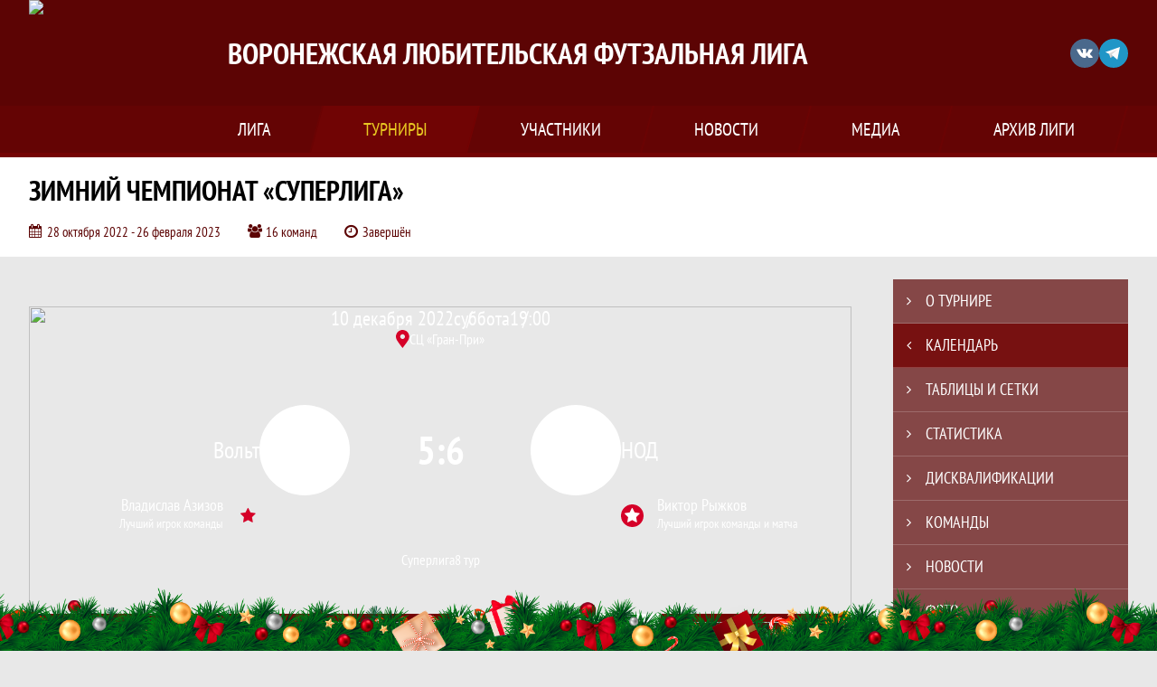

--- FILE ---
content_type: text/html; charset=UTF-8
request_url: https://vldf.ru/match/2996188
body_size: 22099
content:



<!DOCTYPE html>
<html lang="ru-RU">
<head>
    <meta charset="UTF-8">
            <meta name="viewport" content="width=device-width, initial-scale=1"/>
        <meta name="csrf-param" content="_csrf">
<meta name="csrf-token" content="Q_So3lyiiMhYf6DQaxEFKRjv6d-dnzyu00JYqO3RyocGzfHqHZLpgQIxw5oYc0NfYJ_ZhtP6dtblJAvigOf61A==">
        <title>Протокол и события матча Вольт 5 : 6 НОД, Зимний Чемпионат «Суперлига» , Воронежская любительская футзальная лига. Официальный сайт</title>
                <style>:root {
	--color-bg-default: 92, 4, 4;
	--color-bg-accent: 116, 4, 4;
	--color-bg-color1: 116, 4, 4;
	--color-bg-color2: 92, 4, 4;
	--color-text-default: 255, 255, 255;
	--color-text-accent: 232, 199, 34;
	--color-text-color1: 255, 255, 255;
	--color-text-color2: 255, 255, 255;
	--color-text-base: 0, 0, 0;
	--color-text-additional: 101, 101, 101;
	--color-bg-base: 232, 232, 232;
	--color-bg-additional: 255, 255, 255;
	--team-logo-form: 50%;
	--person-logo-form: 0;
	--team-logo-border: none;
}</style>    <meta name="og:url" content="https://vldf.ru/match/2996188">
<meta name="og:title" content="Протокол и события матча Вольт 5 : 6 НОД, Зимний Чемпионат «Суперлига» , Воронежская любительская футзальная лига. Официальный сайт">
<meta name="twitter:title" content="Протокол и события матча Вольт 5 : 6 НОД, Зимний Чемпионат «Суперлига» , Воронежская любительская футзальная лига. Официальный сайт">
<meta name="description" content="Воронежская любительская футзальная лига — это массовый спортивный и медиапроект, существующий с 2008 года и продолжающий активно развиваться. 
ВЛДФ – это уникальное в своём роде движение, предоставляющее на территории Воронежской области возможность окунуться в мир любительского футбола любому желающему.">
<meta name="og:description" content="Воронежская любительская футзальная лига — это массовый спортивный и медиапроект, существующий с 2008 года и продолжающий активно развиваться. 
ВЛДФ – это уникальное в своём роде движение, предоставляющее на территории Воронежской области возможность окунуться в мир любительского футбола любому желающему.">
<meta name="twitter:description" content="Воронежская любительская футзальная лига — это массовый спортивный и медиапроект, существующий с 2008 года и продолжающий активно развиваться. 
ВЛДФ – это уникальное в своём роде движение, предоставляющее на территории Воронежской области возможность окунуться в мир любительского футбола любому желающему.">
<meta name="keywords" content="матчи, календарь, результаты, статистика, бомбардиры, Зимний Чемпионат «Суперлига» , Суперлига, Воронежская любительская футзальная лига, ВЛДФ">
<meta name="og:type" content="article">
<meta name="og:image" content="https://st.joinsport.io/tournament/1026325/cover/635d3eed069e3_thumb.jpg">
<meta property="og:image" content="https://st.joinsport.io/tournament/1026325/cover/635d3eed069e3_thumb.jpg">
<meta name="og:site_name" content="Воронежская любительская футзальная лига">
<meta name="twitter:site" content="Воронежская любительская футзальная лига">
<link type="image/x-icon" href="https://st.joinsport.io/league/1004529/Новое-лого1.ico" rel="icon">
<link href="/css/normalize.css?v=1765433026" rel="stylesheet">
<link href="/plugins/font-awesome/css/font-awesome.min.css?v=1765433026" rel="stylesheet">
<link href="/frontend/css/desktop/main.min.css?v=1765433027" rel="stylesheet">
<link href="/frontend/css/desktop/theme-standard.min.css?v=1765433027" rel="stylesheet">
<link href="/frontend/css/common/dark.min.css?v=1765433027" rel="stylesheet">
<link href="/plugins/tinyslider/tinyslider.min.css?v=1765433026" rel="stylesheet">
<link href="/frontend/css/mobile/main.min.css?v=1765433027" rel="stylesheet">
<link href="/frontend/css/mobile/theme-standard.min.css?v=1765433027" rel="stylesheet">
<script src="/assets/834b558be6e79afebdaf78447893c8e6/js/polyglot.min.js?v=1765433112"></script>
<script>var LeagueColors = {
	'ColorBgDefault': 'rgba(92, 4, 4, 1)',
	'ColorBgAccent': 'rgba(116, 4, 4, 1)',
	'ColorBgColor1': 'rgba(116, 4, 4, 1)',
	'ColorBgColor2': 'rgba(92, 4, 4, 1)',
	'ColorTextDefault': 'rgba(255, 255, 255, 1)',
	'ColorTextAccent': 'rgba(232, 199, 34, 1)',
	'ColorTextColor1': 'rgba(255, 255, 255, 1)',
	'ColorTextColor2': 'rgba(255, 255, 255, 1)',
}
var polyglot = new Polyglot({locale: "ru-RU"});</script></head>

<body class="body theme-standard football-theme darkable">
    
            
<header class="header header--logo-left">
    <div class="header__container">
        <div class="header__wrapper">
            <div class="header__top">
                <a class="header__logo " href="/">
                    <img src="https://st.joinsport.io/league/1004529/logo/671b4291e2dd6_172x172.png" width="172" height="169" alt="Воронежская любительская футзальная лига">
                </a>
                                <a class="header__title" href="/">
                                            <span class="header__title--full">Воронежская любительская футзальная лига</span>
                        <span class="header__title--short">ВЛДФ</span>
                                    </a>
                
    <ul class="socials">
                    <li class="socials__item socials__item--vk">
                <a class="socials__link" href="https://vk.com/vldfru" target="_blank">
                    <svg class="svg-icon--vk" version="1.1" xmlns="http://www.w3.org/2000/svg" xmlns:xlink="http://www.w3.org/1999/xlink" x="0px" y="0px" viewBox="0 0 1000 1000" enable-background="new 0 0 1000 1000" xml:space="preserve"><g><g id="e6c6b53d3c8160b22dad35a0f710525a"><path d="M985.9,763.3c-11.3,12.8-41.5,15.6-41.5,15.6h-161c0,0-22.5,5.3-62.3-36.4c-27.4-28.6-55.5-70.8-77.9-88.3c-13.4-10.5-26-5.2-26-5.2s-23.5,1.1-26,26c-4.4,43.6-10.4,67.5-10.4,67.5s-2.9,18.4-10.4,26c-8,8-20.8,10.4-20.8,10.4S327.4,829,154.9,550.3C30.4,349.3,14.7,290.7,14.7,290.7s-10.6-14.2,0-31.2c11.1-17.9,26-15.6,26-15.6h145.4c0,0,16.1,1.7,26,10.4c10.8,9.5,15.6,26,15.6,26s31.9,77.1,67.5,135c49.3,80.1,72.7,72.7,72.7,72.7s42.5-11.8,15.6-192.2c-3.7-24.9-51.9-31.2-51.9-31.2s-0.4-21.5,10.4-31.2c12.4-11,26-10.4,26-10.4s21.6-3.8,98.7-5.2c39-0.7,67.5,0,67.5,0s19-0.6,41.5,15.6c10.9,7.8,10.4,26,10.4,26s-4.6,130.1,0,197.4c2,28.9,15.6,31.2,15.6,31.2s14.6,11.3,72.7-72.7c36.8-53.2,67.5-129.8,67.5-129.8s7.6-21.9,15.6-31.2c7.6-8.9,20.8-10.4,20.8-10.4h187c0,0,11.5-0.4,15.6,10.4c3.7,9.9,0,31.2,0,31.2s-2,23.5-20.8,51.9C915.7,404.5,830.1,514,830.1,514s-6.4,14.9-5.2,26c1.4,12.2,10.4,20.8,10.4,20.8s64.5,58.4,109.1,109.1c24.1,27.4,41.5,62.3,41.5,62.3S995.1,752.9,985.9,763.3z"></path></g></g></svg>                </a>
            </li>
                    <li class="socials__item socials__item--tg">
                <a class="socials__link" href="https://tlgg.ru/vldfru" target="_blank">
                    <svg class="svg-icon-tg" viewBox="0 -31 512 512" xmlns="http://www.w3.org/2000/svg"><path d="m211 270-40.917969 43.675781 10.917969 76.324219 120-90zm0 0" fill="#c5c5c5"/><path d="m0 180 121 60 90 30 210 180 91-450zm0 0" fill="#ffffff"/><path d="m121 240 60 150 30-120 210-180zm0 0" fill="#ddd"/></svg>                </a>
            </li>
            </ul>
                <button class="button header__hamburger js-mobile-menu-hamburger"><span></span></button>
            </div>
        </div>
        <nav id="w1" class="navigation"><div class="navigation__wrapper"><ul class="navigation__list"><li class="navigation__unit navigation__unit--dropdown js-drop-menu"><a class="navigation__unit-link" href="/page/1009721"><span class="navigation__unit-container">Лига</span></a><div class="drop-menu-wrapper"><ul class="drop-menu"><li class="drop-menu__item desktop-hide"><a class="drop-menu__item-link" href="/page/1009721">Лига</a></li>
<li class="drop-menu__item"><a class="drop-menu__item-link" href="/stadiums">Стадионы</a></li>
<li class="drop-menu__item"><a class="drop-menu__item-link" href="/management">Руководители</a></li>
<li class="drop-menu__item"><a class="drop-menu__item-link" href="/partners">Партнеры</a></li>
<li class="drop-menu__item"><a class="drop-menu__item-link" href="/documents">Документы</a></li>
<li class="drop-menu__item"><a class="drop-menu__item-link" href="/stats">Лига в цифрах и фактах</a></li>
<li class="drop-menu__item"><a class="drop-menu__item-link" href="/page/1025641">Спонсоры ВЛДФ</a></li>
<li class="drop-menu__item"><a class="drop-menu__item-link" href="https://vldf.ru/page/1009721">История лиги</a></li>
<li class="drop-menu__item"><a class="drop-menu__item-link" href="/page/1036580">Рейтинг команд</a></li>
<li class="drop-menu__item"><a class="drop-menu__item-link" href="/page/1028913">Вакансии в ВЛДФ</a></li></ul></div></li>
<li class="navigation__unit navigation__unit--active navigation__unit--dropdown js-drop-menu"><a class="navigation__unit-link navigation__unit-link--open" href="/tournaments"><span class="navigation__unit-container navigation__unit-container--open">Турниры</span></a><div class="drop-menu-wrapper"><ul class="drop-menu"><li class="drop-menu__item"><a class="drop-menu__item-link" href="/tournament/1058003/tables">Зимняя «Классика»</a></li>
<li class="drop-menu__item navigation__unit--active"><a class="drop-menu__item-link" href="/tournaments">Все турниры</a></li>
<li class="drop-menu__item"><a class="drop-menu__item-link" href="/matches">Все матчи</a></li>
<li class="drop-menu__item"><a class="drop-menu__item-link" href="/disqualifications">Дисквалификации</a></li></ul></div></li>
<li class="navigation__unit navigation__unit--dropdown js-drop-menu"><a class="navigation__unit-link" href="/participants/teams"><span class="navigation__unit-container">Участники</span></a><div class="drop-menu-wrapper"><ul class="drop-menu"><li class="drop-menu__item"><a class="drop-menu__item-link" href="/participants/teams">Команды</a></li>
<li class="drop-menu__item"><a class="drop-menu__item-link" href="/participants/players">Игроки</a></li>
<li class="drop-menu__item"><a class="drop-menu__item-link" href="/participants/referees">Судьи</a></li>
<li class="drop-menu__item"><a class="drop-menu__item-link" href="/participants/coaches">Тренеры</a></li>
<li class="drop-menu__item"><a class="drop-menu__item-link" href="/participants/transfers">Трансферы</a></li>
<li class="drop-menu__item--fame drop-menu__item"><a class="drop-menu__item-link" href="/participants/hall-of-fame">Зал славы</a></li></ul></div></li>
<li class="navigation__unit"><a class="navigation__unit-link" href="/posts"><span class="navigation__unit-container">Новости</span></a></li>
<li class="navigation__unit navigation__unit--dropdown js-drop-menu"><a class="navigation__unit-link" href="/photos"><span class="navigation__unit-container">Медиа</span></a><div class="drop-menu-wrapper"><ul class="drop-menu"><li class="drop-menu__item"><a class="drop-menu__item-link" href="/photos">Фото</a></li>
<li class="drop-menu__item"><a class="drop-menu__item-link" href="/videos">Видео</a></li></ul></div></li>
<li class="navigation__unit navigation__unit--dropdown js-drop-menu"><a class="navigation__unit-link" href="/page/1009722"><span class="navigation__unit-container">Архив лиги</span></a><div class="drop-menu-wrapper"><ul class="drop-menu"><li class="drop-menu__item"><a class="drop-menu__item-link" href="http://old.vldf.ru/">Архив лиги</a></li></ul></div></li></ul></div></nav>    </div>
    <div class="header__line mobile-hide"></div>
</header>

                
<section class="tournament">
    <div class="tournament-wrapper">
                    <h2 class="tournament__title">Зимний Чемпионат «Суперлига» </h2>
                <ul class="tournament__info">
            <li class="tournament__info-item tournament__info-dates">
                28 октября 2022 - 26 февраля 2023            </li>
                            <li class="tournament__info-item tournament__info-teams-number">
                    16 команд                </li>
                        <li class="tournament__info-item tournament__info-status">Завершён</li>
        </ul>
    </div>
</section>
    <main class="main">
        <div class="main-container">
        <div class="main-content ">
                
    
    
    
<div class="mobile-notification  js-mobile-notification desktop-hide">
    Полная версия сайта - в горизонтальном положении    <svg class="mobile-notification__icon" width="18" height="18"><use xlink:href="/img/icons.svg#mobile-phone"></use></svg>
</div>

    
    

<h1 class="visually-hidden">Протокол и события матча Вольт 5 : 6 НОД, Зимний Чемпионат «Суперлига» , Воронежская любительская футзальная лига</h1>
<h3 class="visually-hidden">Матч</h3>
<section class="game game--best">
                <picture class="game__cover">
            <source media="(max-width: 480px)" srcset="https://st.joinsport.io/tournament/1026325/match_cover_mobile/6352e5bcefbd8_cover.png">
            <img class="game__cover-img" src="https://st.joinsport.io/tournament/1026325/match_cover/6352e5bcef965_cover.png">
        </picture>
        <div class="game__top">
                    <ul class="game__info">
                <li class="game__info-item game__date">
                    10 декабря 2022                </li>
                <li class="game__info-item game__info-middle">суббота</li>
                <li class="game__info-item game__time">19:00</li>
            </ul>
                            <div class="game__place">
                <div class="game__location">
                    <svg class="location game__location-icon" width="15" height="20"><use xlink:href="/img/icons.svg#location"></use></svg>                    <div class="game__stadium" title="СЦ «Гран-При», Ворошилова 1а Воронеж">СЦ «Гран-При»</div>
                </div>
                            </div>
                    </div>
    <div class="game__main">
        <div class="game__unit">
            <a class="game__logo " href="/tournament/1026325/teams/application?team_id=1127610">
                <img class="game__logo-img" src="https://st.joinsport.io/team/1127610/logo/655766d88bed2_100x100.png" alt="">
            </a>
            <div class="game__team">
                <a class="game__team-link" href="/tournament/1026325/teams/application?team_id=1127610" title="Вольт">
                    <div class="game__team-name">Вольт</div>
                                    </a>
                                
    <div class="game__best  mobile-hide">
        <a class="game__best-picture" href="/player/2788676">
            <img class="game__best-img" src="https://st.joinsport.io/player/2788676/photo/675f0d9be76b7_200x200.jpg" width="40" height="40" alt="Фото игрока">        </a>
        <div class="game__best-container">
            <a class="game__best-name" href="/player/2788676">Владислав Азизов</a>
            <div class="game__best-text">
                Лучший игрок команды            </div>
        </div>
    </div>
            </div>
        </div>
        <div class="game__middle">
                        
<div class="score js-game-live-score">
    <div class="score__container">
        <a class="score__list" href="/match/2996188">
            <div class="score__item">5</div>
            <div class="score__item score__item-middle"></div>
            <div class="score__item">6</div>
        </a>
            </div>
</div>
        </div>
        <div class="game__unit">
            <a class="game__logo " href="/tournament/1026325/teams/application?team_id=1265108">
                <img class="game__logo-img" src="https://st.joinsport.io/team/1265108/logo/6557667843b09_100x100.png" alt="">
            </a>
            <div class="game__team">
                <a class="game__team-link" href="/tournament/1026325/teams/application?team_id=1265108" title="НОД">
                    <div class="game__team-name">НОД</div>
                                    </a>
                                
    <div class="game__best game__best--match mobile-hide">
        <a class="game__best-picture" href="/player/5038081">
            <img class="game__best-img" src="https://st.joinsport.io/player/5038081/photo/636401bc9b029_200x200.jpg" width="40" height="40" alt="Фото игрока">        </a>
        <div class="game__best-container">
            <a class="game__best-name" href="/player/5038081">Виктор Рыжков</a>
            <div class="game__best-text">
                Лучший игрок команды и матча            </div>
        </div>
    </div>
            </div>
        </div>
    </div>
    <div class="game__bottom">
        <a class="game__bottom-item game__tournament" href="/tournament/1026325">
            Суперлига        </a>
                            <a class="game__bottom-item game__tour" href="/tournament/1026325/calendar?round_id=1046237">
                8 тур            </a>
            </div>
</section>
<section class="tabs tabs--match">
    
    <div class="tabs__navigation">
        <ul class="tabs__list js-tabs" data-cont-id="match-tabs-content">
            <li class="tabs__item" data-tab-id="match-history"><a class="tabs__text"><span class="tabs__text-container">Превью</span></a></li><li class="tabs__item" data-tab-id="match-protocol"><a class="tabs__text"><span class="tabs__text-container">Протокол</span></a></li><li class="tabs__item tabs--active js-active" data-tab-id="match-events"><a class="tabs__text"><span class="tabs__text-container">События</span></a></li><li class="tabs__item" data-tab-id="match-video"><a class="tabs__text"><span class="tabs__text-container">Видео</span></a></li>        </ul>
    </div>
    <div class="tabs__content" id="match-tabs-content">
        <div id="match-history" class="tabs__pane js-tab-cont " style="display: none">

    <section class="comparison">
                    <span class="bg-element bg-element--0"></span>
                    <span class="bg-element bg-element--1"></span>
                    <span class="bg-element bg-element--2"></span>
                    <span class="bg-element bg-element--3"></span>
                    <span class="bg-element bg-element--4"></span>
                <div class="comparison__content">
                            <div class="comparison__teams">
                    <div class="comparison__team comparison__team--left">
                        <a class="comparison__team-logo  " href="/tournament/1026325/teams/application?team_id=1127610">
                            <img class="comparison__team-img" src="https://st.joinsport.io/team/1127610/logo/655766d88bed2_173x173.png" width="120" height="120">
                        </a>
                        <div class="comparison__team-content">
                            <a class="comparison__team-title" href="/tournament/1026325/teams/application?team_id=1127610">
                                Вольт                            </a>
                            <!--
                                <p class="comparison__team-rating"><span class="comparison__team-rating-number">6257</span></p>
                            -->                        </div>
                    </div>
                    <div class="comparison__versus">
                        <span class="comparison__versus-text"></span>
                    </div>
                    <div class="comparison__team comparison__team--right">
                        <div class="comparison__team-content">
                            <a class="comparison__team-title" href="/tournament/1026325/teams/application?team_id=1265108">
                                НОД                            </a>
                            <!--
                                <p class="comparison__team-rating"><span class="comparison__team-rating-number">6257</span></p>
                            -->                        </div>
                        <a class="comparison__team-logo  " href="/tournament/1026325/teams/application?team_id=1265108">
                            <img class="comparison__team-img" src="https://st.joinsport.io/team/1265108/logo/6557667843b09_173x173.png" width="120" height="120">
                        </a>
                    </div>
                </div>
                        <div class="comparison__block">
                <p class="comparison__title">Турнирное положение</p>
                <div class="comparison__container">
                    <div class="comparison__stats">
                        <ul class="comparison__aside">
                                                            <li class="comparison__aside-item">
                                    <p class="comparison__aside-text">Место в таблице</p>
                                    <div class="comparison__aside-value">14</div>
                                </li>
                                                                                        <li class="comparison__aside-item">
                                    <p class="comparison__aside-text">
                                        Ср. возраст стартовой 5-ки                                    </p>
                                    <div class="comparison__aside-value">23.9</div>
                                </li>
                                                    </ul>
                        <ul class="comparison__stats-list">
                            <li class="comparison__stats-item">
                                <div class="comparison__stats-content">
                                    25                                </div>
                                <div class="comparison__stats-middle-wrapper">
                                    <div class="comparison__stats-middle">
                                        <svg class="ball comparison__icon" width="45" height="44"><use xlink:href="/img/icons.svg#ball"></use></svg>                                        <p class="comparison__stats-text">Мячей забито</p>
                                    </div>
                                </div>
                                <div class="comparison__stats-content">
                                    15                                </div>
                            </li>
                            <li class="comparison__stats-item">
                                <div class="comparison__stats-content">
                                    39                                </div>
                                <div class="comparison__stats-middle-wrapper">
                                    <div class="comparison__stats-middle">
                                        <svg class="ball-missed comparison__icon comparison__icon--accent" width="51" height="33"><use xlink:href="/img/icons.svg#ball-missed"></use></svg>                                        <p class="comparison__stats-text">Мячей пропущено</p>
                                    </div>
                                </div>
                                <div class="comparison__stats-content">
                                    40                                </div>
                            </li>
                            <li class="comparison__stats-item">
                                <div class="comparison__stats-content">
                                    0                                </div>
                                <div class="comparison__stats-middle-wrapper">
                                    <div class="comparison__stats-middle">
                                        <div class="comparison__score">0 : 0</div>
                                        <p class="comparison__stats-text">Матчей на ноль</p>
                                    </div>
                                </div>
                                <div class="comparison__stats-content">
                                    0                                </div>
                            </li>
                        </ul>
                        <ul class="comparison__aside">
                                                            <li class="comparison__aside-item">
                                    <p class="comparison__aside-text">Место в таблице</p>
                                    <div class="comparison__aside-value">16</div>
                                </li>
                                                                                        <li class="comparison__aside-item">
                                    <p class="comparison__aside-text">
                                        Ср. возраст стартовой 5-ки                                    </p>
                                    <div class="comparison__aside-value">
                                        24.9                                    </div>
                                </li>
                                                    </ul>
                    </div>
                                            <div class="comparison__best">
                            <div class="comparison__best-part comparison__best-part--left">
                                                                    <a class="comparison__best-logo" href="/player/4019056">
                                        <img class="comparison__best-img" src="https://st.joinsport.io/player/4019056/photo/6383ed59dce89_200x200.jpg" width="100" height="100" alt="Фото игрока">                                    </a>
                                    <div class="comparison__best-content">
                                        <a class="comparison__best-player" href="/player/4019056" title="Кокорин Дмитрий Максимович">
                                            <span>Кокорин</span>
                                            <span>Дмитрий</span>
                                        </a>
                                        <div class="comparison__best-values">
                                            <div class="comparison__best-value">
                                                <div class="comparison__best-text">игр</div>
                                                <div class="comparison__best-number">2</div>
                                            </div>
                                            <div class="comparison__best-value">
                                                <div class="comparison__best-text">голов</div>
                                                <div class="comparison__best-number">5</div>
                                            </div>
                                        </div>
                                    </div>
                                                            </div>
                            <div class="comparison__best-middle-wrapper">
                                <div class="comparison__best-middle">
                                    <svg class="best-forward-mini comparison__icon" width="51" height="48"><use xlink:href="/img/icons.svg#best-forward-mini"></use></svg>                                    <p class="comparison__best-middle-text">Лучший бомбардир</p>
                                </div>
                            </div>
                            <div class="comparison__best-part comparison__best-part--right">
                                                                    <div class="comparison__best-content">
                                        <a class="comparison__best-player" href="/player/2788769" title="Чумаков Алик Сергеевич">
                                            <span>Чумаков</span>
                                            <span>Алик</span>
                                        </a>
                                        <div class="comparison__best-values">
                                            <div class="comparison__best-value">
                                                <div class="comparison__best-text">игр</div>
                                                <div class="comparison__best-number">2</div>
                                            </div>
                                            <div class="comparison__best-value">
                                                <div class="comparison__best-text">голов</div>
                                                <div class="comparison__best-number">4</div>
                                            </div>
                                        </div>
                                    </div>
                                    <a class="comparison__best-logo" href="/player/2788769">
                                        <img class="comparison__best-img" src="https://st.joinsport.io/player/2788769/photo/6378def51e57e_200x200.jpg" width="100" height="100" alt="Фото игрока">                                    </a>
                                                            </div>
                        </div>
                                    </div>
            </div>
                                    <!--<p class="comparison__probability-title"></p>
            <div class="comparison__probability">
                <div class="comparison__probability-item">
                    <a class="comparison__probability-text" href="#">
                                            </a>
                    <div class="comparison__probability-percent">65%</div>
                </div>
                                <div class="comparison__probability-item comparison__probability-draw">
                    <p class="comparison__probability-text" href="#"></p>
                    <div class="comparison__probability-percent">12%</div>
                </div>
                <div class="comparison__probability-item">
                    <a class="comparison__probability-text" href="#">
                                            </a>
                    <div class="comparison__probability-percent">23%</div>
                </div>
            </div>-->
        </div>
    </section>


</div><div id="match-protocol" class="tabs__pane js-tab-cont " style="display: none">
<div class="protocol js-game-live-protocol">
    
<div class="game-header mobile-hide">
    <a class="game-header__team" href="/tournament/1026325/teams/application?team_id=1127610">
        <div class="game-header__logo">
            <img class="game-header__img" src="https://st.joinsport.io/team/1127610/logo/655766d88bed2_100x100.png" width="60" height="60" alt="">
        </div>
        <div class="game-header__text" title="Вольт">
            Вольт        </div>
    </a>
            <div class="game-header__title">Стартовые составы</div>
        <a class="game-header__team" href="/tournament/1026325/teams/application?team_id=1265108">
        <div class="game-header__text" title="НОД">
            НОД        </div>
        <div class="game-header__logo">
            <img class="game-header__img" src="https://st.joinsport.io/team/1265108/logo/6557667843b09_100x100.png" width="60" height="60" alt="">
        </div>
    </a>
</div>
    <div class="protocol__block protocol__block--main">
        <h3 class="protocol__subtitle">Стартовые составы</h3>
                <div class="protocol__container">
            <div class="protocol__unit">
                <a class="protocol__team desktop-hide" href="/tournament/1026325/teams/application?team_id=1127610" title="Вольт">
                    Вольт                </a>
                
<ul class="protocol__list">
                                <li class="protocol__item">
                                    <div class="protocol__number">
                                                    <span class="protocol__number-text">16</span>
                                            </div>
                                <a class="protocol__link" href="/player/2788137">
                    <div class="protocol__logo img-form img-form--square"><img class="protocol__img" src="https://st.joinsport.io/player/2788137/photo/67782d9d9556c_60x60.jpg" alt="Фото игрока"></div>                    <div class="protocol__name">Александр Айдаркин</div>
                                            <div class="protocol__captain">(К)</div>
                                                                <div class="protocol__role">
                            Вр                        </div>
                                    </a>
                            </li>
                    <li class="protocol__item">
                                    <div class="protocol__number">
                                                    <span class="protocol__number-text">13</span>
                                            </div>
                                <a class="protocol__link" href="/player/2788305">
                    <div class="protocol__logo img-form img-form--square"><img class="protocol__img" src="https://st.joinsport.io/player/2788305/photo/5eee7a9ead234_60x60.jpg" alt="Фото игрока"></div>                    <div class="protocol__name">Александр Власов</div>
                                                                <div class="protocol__role">
                            Зщ                        </div>
                                    </a>
                            </li>
                    <li class="protocol__item">
                                    <div class="protocol__number">
                                                    <span class="protocol__number-text">8</span>
                                            </div>
                                <a class="protocol__link" href="/player/5036961">
                    <div class="protocol__logo img-form img-form--square"><img class="protocol__img" src="https://st.joinsport.io/player/5036961/photo/67a4c66a79a63_60x60.jpg" alt="Фото игрока"></div>                    <div class="protocol__name">Сергей Власов</div>
                                                                <div class="protocol__role">
                            Нп                        </div>
                                    </a>
                                    <ul class="protocol__events">
                                                                                    <li class="protocol__event" title="Гол">
                                    <svg class="goal-mini" width="24" height="24.5"><use xlink:href="/img/icons.svg#goal-mini"></use></svg>                                </li>
                                                                    <li class="protocol__event-number">x2</li>
                                                                                                                                                                                                                                                                                                                                                                                                                                                                                                                    
                                            </ul>
                            </li>
                    <li class="protocol__item">
                                    <div class="protocol__number">
                                                    <span class="protocol__number-text">17</span>
                                            </div>
                                <a class="protocol__link" href="/player/2788677">
                    <div class="protocol__logo img-form img-form--square"><img class="protocol__img" src="https://st.joinsport.io/player/2788677/photo/669394a9e51a2_60x60.jpg" alt="Фото игрока"></div>                    <div class="protocol__name">Денис Андреев</div>
                                                                <div class="protocol__role">
                            Нп                        </div>
                                    </a>
                            </li>
                    <li class="protocol__item">
                                    <div class="protocol__number">
                                                    <span class="protocol__number-text">24</span>
                                            </div>
                                <a class="protocol__link" href="/player/2788676">
                    <div class="protocol__logo img-form img-form--square"><img class="protocol__img" src="https://st.joinsport.io/player/2788676/photo/675f0d9be76b7_60x60.jpg" alt="Фото игрока"></div>                    <div class="protocol__name">Владислав Азизов</div>
                                                                <div class="protocol__role">
                            Нп                        </div>
                                    </a>
                                    <ul class="protocol__events">
                                                                                    <li class="protocol__event" title="Гол">
                                    <svg class="goal-mini" width="24" height="24.5"><use xlink:href="/img/icons.svg#goal-mini"></use></svg>                                </li>
                                                                    <li class="protocol__event-number">x2</li>
                                                                                                                                                <li class="protocol__event" title="Ассистент">
                                    <svg class="assist-mini" width="34.5" height="21.3"><use xlink:href="/img/icons.svg#assist-mini"></use></svg>                                </li>
                                                                                                                                                                                                                                                                                                                                                                                                                                                                
                                            </ul>
                            </li>
                    <li class="protocol__item">
                                    <div class="protocol__number">
                                                    <span class="protocol__number-text">69</span>
                                            </div>
                                <a class="protocol__link" href="/player/2788685">
                    <div class="protocol__logo img-form img-form--square"><img class="protocol__img" src="https://st.joinsport.io/player/2788685/photo/675fc112036db_60x60.jpg" alt="Фото игрока"></div>                    <div class="protocol__name">Вадим Шитенков</div>
                                                                <div class="protocol__role">
                            Нп                        </div>
                                    </a>
                            </li>
                    <li class="protocol__item">
                                    <div class="protocol__number">
                                                    <span class="protocol__number-text">11</span>
                                            </div>
                                <a class="protocol__link" href="/player/2788744">
                    <div class="protocol__logo img-form img-form--square"><img class="protocol__img" src="https://st.joinsport.io/player/2788744/photo/67374d1d9aae0_60x60.png" alt="Фото игрока"></div>                    <div class="protocol__name">Владислав Макаров</div>
                                                                <div class="protocol__role">
                            Нп                        </div>
                                    </a>
                                    <ul class="protocol__events">
                                                                                    <li class="protocol__event" title="Гол">
                                    <svg class="goal-mini" width="24" height="24.5"><use xlink:href="/img/icons.svg#goal-mini"></use></svg>                                </li>
                                                                                                                                                                                                                                                                                                                                                                                                                                                                                                                    
                                            </ul>
                            </li>
                    <li class="protocol__item">
                                    <div class="protocol__number">
                                                    <span class="protocol__number-text">33</span>
                                            </div>
                                <a class="protocol__link" href="/player/2790302">
                    <div class="protocol__logo img-form img-form--square"><img class="protocol__img" src="https://st.joinsport.io/player/2790302/photo/5f04d1331fae5_60x60.jpg" alt="Фото игрока"></div>                    <div class="protocol__name">Максим Цыбульский</div>
                                                                <div class="protocol__role">
                            Ун.                        </div>
                                    </a>
                            </li>
                        <li class="protocol__item protocol__item--empty mobile-hide"></li>
    </ul>
            </div>
            <div class="protocol__unit protocol__unit--right">
                <a class="protocol__team desktop-hide" href="/tournament/1026325/teams/application?team_id=1265108" title="НОД">
                    НОД                </a>
                
<ul class="protocol__list">
                                <li class="protocol__item">
                                    <div class="protocol__number">
                                                    <span class="protocol__number-text">77</span>
                                            </div>
                                <a class="protocol__link" href="/player/2788773">
                    <div class="protocol__logo img-form img-form--square"><img class="protocol__img" src="https://st.joinsport.io/player/2788773/photo/609aa333738df_60x60.jpg" alt="Фото игрока"></div>                    <div class="protocol__name">Артём Анисимов</div>
                                                                <div class="protocol__role">
                            Вр                        </div>
                                    </a>
                            </li>
                    <li class="protocol__item">
                                    <div class="protocol__number">
                                                    <span class="protocol__number-text">13</span>
                                            </div>
                                <a class="protocol__link" href="/player/2788778">
                    <div class="protocol__logo img-form img-form--square"><img class="protocol__img" src="https://st.joinsport.io/player/2788778/photo/609aa86b86477_60x60.jpg" alt="Фото игрока"></div>                    <div class="protocol__name">Давид Бородюков</div>
                                                                <div class="protocol__role">
                            Зщ                        </div>
                                    </a>
                            </li>
                    <li class="protocol__item">
                                    <div class="protocol__number">
                                                    <span class="protocol__number-text">21</span>
                                            </div>
                                <a class="protocol__link" href="/player/5038081">
                    <div class="protocol__logo img-form img-form--square"><img class="protocol__img" src="https://st.joinsport.io/player/5038081/photo/636401bc9b029_60x60.jpg" alt="Фото игрока"></div>                    <div class="protocol__name">Виктор Рыжков</div>
                                                                <div class="protocol__role">
                            Зщ                        </div>
                                    </a>
                                    <ul class="protocol__events">
                                                                                    <li class="protocol__event" title="Гол">
                                    <svg class="goal-mini" width="24" height="24.5"><use xlink:href="/img/icons.svg#goal-mini"></use></svg>                                </li>
                                                                    <li class="protocol__event-number">x2</li>
                                                                                                                                                <li class="protocol__event" title="Ассистент">
                                    <svg class="assist-mini" width="34.5" height="21.3"><use xlink:href="/img/icons.svg#assist-mini"></use></svg>                                </li>
                                                                                                                                                                                                                                                                                                                                                                                                                                                                
                                            </ul>
                            </li>
                    <li class="protocol__item">
                                    <div class="protocol__number">
                                                    <span class="protocol__number-text">10</span>
                                            </div>
                                <a class="protocol__link" href="/player/4025706">
                    <div class="protocol__logo img-form img-form--square"><img class="protocol__img" src="https://st.joinsport.io/player/4025706/photo/612de783ed22a_60x60.jpg" alt="Фото игрока"></div>                    <div class="protocol__name">Стефан Толстопятов</div>
                                                                <div class="protocol__role">
                            Ун.                        </div>
                                    </a>
                                    <ul class="protocol__events">
                                                                                                                                        <li class="protocol__event" title="Ассистент">
                                    <svg class="assist-mini" width="34.5" height="21.3"><use xlink:href="/img/icons.svg#assist-mini"></use></svg>                                </li>
                                                                                                                                                                                                                                                                                                                                                                                                                                                                
                                            </ul>
                            </li>
                    <li class="protocol__item">
                                    <div class="protocol__number">
                                                    <span class="protocol__number-text">1</span>
                                            </div>
                                <a class="protocol__link" href="/player/2788761">
                    <div class="protocol__logo img-form img-form--square"><img class="protocol__img" src="https://st.joinsport.io/player/2788761/photo/6360236cb3c1b_60x60.jpg" alt="Фото игрока"></div>                    <div class="protocol__name">Артем Радинский</div>
                                                                <div class="protocol__role">
                            Вр                        </div>
                                    </a>
                                    <ul class="protocol__events">
                                                                                                                                                                                            <li class="protocol__event" title="Желтая карточка">
                                    <svg class="yellow-card-mini" width="18" height="24"><use xlink:href="/img/icons.svg#yellow-card"></use></svg>                                </li>
                                                                                                                                                                                                                                                                                                                                                                                                            
                                            </ul>
                            </li>
                    <li class="protocol__item">
                                    <div class="protocol__number">
                                                    <span class="protocol__number-text">3</span>
                                            </div>
                                <a class="protocol__link" href="/player/5389656">
                    <div class="protocol__logo img-form img-form--square"><img class="protocol__img" src="https://st.joinsport.io/player/5389656/photo/6360233caba42_60x60.jpg" alt="Фото игрока"></div>                    <div class="protocol__name">Перфилий Перфильев</div>
                                                                <div class="protocol__role">
                            Ун.                        </div>
                                    </a>
                                    <ul class="protocol__events">
                                                                                    <li class="protocol__event" title="Гол">
                                    <svg class="goal-mini" width="24" height="24.5"><use xlink:href="/img/icons.svg#goal-mini"></use></svg>                                </li>
                                                                    <li class="protocol__event-number">x2</li>
                                                                                                                                                                                                    <li class="protocol__event" title="Желтая карточка">
                                    <svg class="yellow-card-mini" width="18" height="24"><use xlink:href="/img/icons.svg#yellow-card"></use></svg>                                </li>
                                                                                                                                                                                                                                                                                                                                                                                                            
                                            </ul>
                            </li>
                    <li class="protocol__item">
                                    <div class="protocol__number">
                                                    <span class="protocol__number-text">13</span>
                                            </div>
                                <a class="protocol__link" href="/player/5551816">
                    <div class="protocol__logo img-form img-form--square"><img class="protocol__img" src="https://st.joinsport.io/player/5551816/photo/638f8b476c7a8_60x60.jpg" alt="Фото игрока"></div>                    <div class="protocol__name">Денис Страхов</div>
                                                                <div class="protocol__role">
                            Ун.                        </div>
                                    </a>
                                    <ul class="protocol__events">
                                                                                    <li class="protocol__event" title="Гол">
                                    <svg class="goal-mini" width="24" height="24.5"><use xlink:href="/img/icons.svg#goal-mini"></use></svg>                                </li>
                                                                                                                                                                                                                                                                                                                                                                                                                                                                                                                    
                                            </ul>
                            </li>
                    <li class="protocol__item">
                                    <div class="protocol__number">
                                                    <span class="protocol__number-text">22</span>
                                            </div>
                                <a class="protocol__link" href="/player/5389642">
                    <div class="protocol__logo img-form img-form--square"><img class="protocol__img" src="https://st.joinsport.io/player/5389642/photo/636023255420d_60x60.jpg" alt="Фото игрока"></div>                    <div class="protocol__name">Александр Гук</div>
                                                                <div class="protocol__role">
                            Ун.                        </div>
                                    </a>
                                    <ul class="protocol__events">
                                                                                    <li class="protocol__event" title="Гол">
                                    <svg class="goal-mini" width="24" height="24.5"><use xlink:href="/img/icons.svg#goal-mini"></use></svg>                                </li>
                                                                                                                                                                                                                                                                                                                                                                                                                                                                                                                    
                                            </ul>
                            </li>
                    <li class="protocol__item">
                                    <div class="protocol__number">
                                                    <span class="protocol__number-text">6</span>
                                            </div>
                                <a class="protocol__link" href="/player/5389645">
                    <div class="protocol__logo img-form img-form--square"><img class="protocol__img" src="https://st.joinsport.io/player/5389645/photo/6360235d97445_60x60.jpg" alt="Фото игрока"></div>                    <div class="protocol__name">Илья Путинцев</div>
                                                        </a>
                                    <ul class="protocol__events">
                                                                                                                                        <li class="protocol__event" title="Ассистент">
                                    <svg class="assist-mini" width="34.5" height="21.3"><use xlink:href="/img/icons.svg#assist-mini"></use></svg>                                </li>
                                                                    <li class="protocol__event-number">x2</li>
                                                                                                                                                                                                                                                                                                                                                                                                                                                                
                                            </ul>
                            </li>
                </ul>
            </div>
        </div>
    </div>
                        <div class="protocol__block protocol__block--referees">
            <h3 class="protocol__subtitle">Судейский корпус</h3>
            <div class="referees">
                
    <div class="referees__container">
                    <div class="referee">
                <p class="referee__position">Главный судья:</p>
                <div class="referee__text">
                    <span class="referee__name">Сергей</span>
                    <span class="referee__last-name">Косматых</span>
                </div>
            </div>
                    <div class="referee">
                <p class="referee__position">Главный судья:</p>
                <div class="referee__text">
                    <span class="referee__name">Евгений</span>
                    <span class="referee__last-name">Миронов</span>
                </div>
            </div>
            </div>
            </div>
        </div>
        
            <a class="print-button" href="/match/2996188/protocol/post" target="_blank" rel="nofollow">
            <svg class="print-button__icon" width="22" height="21"><use xlink:href="/img/icons.svg#print"></use></svg>
            <div class="print-button__text">Распечатать протокол</div>
        </a>
    </div>
</div><div id="match-events" class="tabs__pane js-tab-cont tabs__pane--active js-show" style="">
<div class="game-content js-game-live-timeline">
    
<div class="game-header mobile-hide">
    <a class="game-header__team" href="/tournament/1026325/teams/application?team_id=1127610">
        <div class="game-header__logo">
            <img class="game-header__img" src="https://st.joinsport.io/team/1127610/logo/655766d88bed2_100x100.png" width="60" height="60" alt="">
        </div>
        <div class="game-header__text" title="Вольт">
            Вольт        </div>
    </a>
            <div class="game-header__title">События матча</div>
        <a class="game-header__team" href="/tournament/1026325/teams/application?team_id=1265108">
        <div class="game-header__text" title="НОД">
            НОД        </div>
        <div class="game-header__logo">
            <img class="game-header__img" src="https://st.joinsport.io/team/1265108/logo/6557667843b09_100x100.png" width="60" height="60" alt="">
        </div>
    </a>
</div>
            
    <div class="game-timeline mobile-hide ">
        <div class="game-timeline__line" style="padding: 94px 0;">
                            <div class="game-timeline__period" style="width: 427px;">
                    <span class="game-timeline__time">25'</span>
                </div>
                            <div class="game-timeline__period" style="width: 427px;">
                    <span class="game-timeline__time">25'</span>
                </div>
                        <div class="game-timeline__events js-game-live-events">
                                                                                                                    <div class="game-timeline__event game-timeline__event--first goal team1  js-game-timeline-event"
                                style="top: -34px; left: 100.4px; z-index: 7"
                                data-id="goal-0"
                                data-time="7'"
                                                                    data-player-first="Владислав Макаров"
                                                                                                data-position="top"
                                data-zindex="8"
                                                            >
                                <div class="game-timeline__content">
                                    <div class="game-timeline__goal">
                                        <svg class="goal-mini" width="24" height="24.5"><use xlink:href="/img/icons.svg#goal-mini"></use></svg>                                    </div>
                                </div>
                                                                    <span class="game-timeline__decor"></span>
                                                            </div>
                                                                                <div class="game-timeline__event  goal team1  js-game-timeline-event"
                                style="top: -73px; left: 100.4px; z-index: 7"
                                data-id="goal-1"
                                data-time="7'"
                                                                    data-player-first="Владислав Азизов"
                                                                                                data-position="top"
                                data-zindex="8"
                                                            >
                                <div class="game-timeline__content">
                                    <div class="game-timeline__goal">
                                        <svg class="goal-mini" width="24" height="24.5"><use xlink:href="/img/icons.svg#goal-mini"></use></svg>                                    </div>
                                </div>
                                                            </div>
                                                                                                                            <div class="game-timeline__event game-timeline__event--first goal team1  js-game-timeline-event"
                                style="top: -34px; left: 306.8px; z-index: 19"
                                data-id="goal-0"
                                data-time="19'"
                                                                    data-player-first="Сергей Власов"
                                                                                                    data-player-second="Владислав Азизов"
                                                                data-position="top"
                                data-zindex="20"
                                                            >
                                <div class="game-timeline__content">
                                    <div class="game-timeline__goal">
                                        <svg class="goal-mini" width="24" height="24.5"><use xlink:href="/img/icons.svg#goal-mini"></use></svg>                                    </div>
                                </div>
                                                                    <span class="game-timeline__decor"></span>
                                                            </div>
                                                                                                                            <div class="game-timeline__event game-timeline__event--first goal team1  js-game-timeline-event"
                                style="top: -34px; left: 324px; z-index: 20"
                                data-id="goal-0"
                                data-time="20'"
                                                                    data-player-first="Владислав Азизов"
                                                                                                data-position="top"
                                data-zindex="21"
                                                            >
                                <div class="game-timeline__content">
                                    <div class="game-timeline__goal">
                                        <svg class="goal-mini" width="24" height="24.5"><use xlink:href="/img/icons.svg#goal-mini"></use></svg>                                    </div>
                                </div>
                                                                    <span class="game-timeline__decor"></span>
                                                            </div>
                                                                                                                            <div class="game-timeline__event game-timeline__event--first goal team1  js-game-timeline-event"
                                style="top: -34px; left: 788.4px; z-index: 47"
                                data-id="goal-0"
                                data-time="47'"
                                                                    data-player-first="Сергей Власов"
                                                                                                data-position="top"
                                data-zindex="48"
                                                            >
                                <div class="game-timeline__content">
                                    <div class="game-timeline__goal">
                                        <svg class="goal-mini" width="24" height="24.5"><use xlink:href="/img/icons.svg#goal-mini"></use></svg>                                    </div>
                                </div>
                                                                    <span class="game-timeline__decor"></span>
                                                            </div>
                                                                                                                                                                <div class="game-timeline__event game-timeline__event--first goal team2  js-game-timeline-event"
                                style="top: 34px; left: 341.2px; z-index: 21"
                                data-id="goal-0"
                                data-time="21'"
                                                                    data-player-first="Перфилий Перфильев"
                                                                                                    data-player-second="Стефан Толстопятов"
                                                                data-position="bottom"
                                data-zindex="22"
                                                            >
                                <div class="game-timeline__content">
                                    <div class="game-timeline__goal">
                                        <svg class="goal-mini" width="24" height="24.5"><use xlink:href="/img/icons.svg#goal-mini"></use></svg>                                    </div>
                                </div>
                                                                    <span class="game-timeline__decor"></span>
                                                            </div>
                                                                                                                            <div class="game-timeline__event game-timeline__event--first yellow-card team2  js-game-timeline-event"
                                style="top: 34px; left: 513.2px; z-index: 31"
                                data-id="yellow-card-0"
                                data-time="31'"
                                                                    data-player-first="Артем Радинский"
                                                                                                data-position="bottom"
                                data-zindex="32"
                                                                    data-note="Неспортивное поведение"
                                                            >
                                <div class="game-timeline__content">
                                    <div class="game-timeline__yellow-card">
                                        <svg class="yellow-card-mini" width="18" height="24"><use xlink:href="/img/icons.svg#yellow-card"></use></svg>                                    </div>
                                </div>
                                                                    <span class="game-timeline__decor"></span>
                                                            </div>
                                                                                                                            <div class="game-timeline__event game-timeline__event--first goal team2  js-game-timeline-event"
                                style="top: 34px; left: 582px; z-index: 35"
                                data-id="goal-0"
                                data-time="35'"
                                                                    data-player-first="Перфилий Перфильев"
                                                                                                data-position="bottom"
                                data-zindex="36"
                                                            >
                                <div class="game-timeline__content">
                                    <div class="game-timeline__goal">
                                        <svg class="goal-mini" width="24" height="24.5"><use xlink:href="/img/icons.svg#goal-mini"></use></svg>                                    </div>
                                </div>
                                                                    <span class="game-timeline__decor"></span>
                                                            </div>
                                                                                                                            <div class="game-timeline__event game-timeline__event--first goal team2  js-game-timeline-event"
                                style="top: 34px; left: 650.8px; z-index: 39"
                                data-id="goal-0"
                                data-time="39'"
                                                                    data-player-first="Денис Страхов"
                                                                                                    data-player-second="Илья Путинцев"
                                                                data-position="bottom"
                                data-zindex="40"
                                                            >
                                <div class="game-timeline__content">
                                    <div class="game-timeline__goal">
                                        <svg class="goal-mini" width="24" height="24.5"><use xlink:href="/img/icons.svg#goal-mini"></use></svg>                                    </div>
                                </div>
                                                                    <span class="game-timeline__decor"></span>
                                                            </div>
                                                                                                                            <div class="game-timeline__event game-timeline__event--first goal team2  js-game-timeline-event"
                                style="top: 34px; left: 668px; z-index: 40"
                                data-id="goal-0"
                                data-time="40'"
                                                                    data-player-first="Александр Гук"
                                                                                                    data-player-second="Виктор Рыжков"
                                                                data-position="bottom"
                                data-zindex="41"
                                                            >
                                <div class="game-timeline__content">
                                    <div class="game-timeline__goal">
                                        <svg class="goal-mini" width="24" height="24.5"><use xlink:href="/img/icons.svg#goal-mini"></use></svg>                                    </div>
                                </div>
                                                                    <span class="game-timeline__decor"></span>
                                                            </div>
                                                                                                                            <div class="game-timeline__event game-timeline__event--first goal team2  js-game-timeline-event"
                                style="top: 34px; left: 685.2px; z-index: 41"
                                data-id="goal-0"
                                data-time="41'"
                                                                    data-player-first="Виктор Рыжков"
                                                                                                    data-player-second="Илья Путинцев"
                                                                data-position="bottom"
                                data-zindex="42"
                                                            >
                                <div class="game-timeline__content">
                                    <div class="game-timeline__goal">
                                        <svg class="goal-mini" width="24" height="24.5"><use xlink:href="/img/icons.svg#goal-mini"></use></svg>                                    </div>
                                </div>
                                                                    <span class="game-timeline__decor"></span>
                                                            </div>
                                                                                                                            <div class="game-timeline__event game-timeline__event--first yellow-card team2  js-game-timeline-event"
                                style="top: 34px; left: 805.6px; z-index: 48"
                                data-id="yellow-card-0"
                                data-time="48'"
                                                                    data-player-first="Перфилий Перфильев"
                                                                                                data-position="bottom"
                                data-zindex="49"
                                                                    data-note="Неспортивное поведение"
                                                            >
                                <div class="game-timeline__content">
                                    <div class="game-timeline__yellow-card">
                                        <svg class="yellow-card-mini" width="18" height="24"><use xlink:href="/img/icons.svg#yellow-card"></use></svg>                                    </div>
                                </div>
                                                                    <span class="game-timeline__decor"></span>
                                                            </div>
                                                                                                                            <div class="game-timeline__event game-timeline__event--first goal team2  js-game-timeline-event"
                                style="top: 34px; left: 822.8px; z-index: 49"
                                data-id="goal-0"
                                data-time="49'"
                                                                    data-player-first="Виктор Рыжков"
                                                                                                data-position="bottom"
                                data-zindex="50"
                                                            >
                                <div class="game-timeline__content">
                                    <div class="game-timeline__goal">
                                        <svg class="goal-mini" width="24" height="24.5"><use xlink:href="/img/icons.svg#goal-mini"></use></svg>                                    </div>
                                </div>
                                                                    <span class="game-timeline__decor"></span>
                                                            </div>
                                                                        </div>
        </div>
    </div>
        <div class="timeline">
                                                                                                                                    <div class="timeline__unit ">
                            <div class="timeline__title">
                                <div class="timeline__title-text">первый тайм</div>
                            </div>
                            <ul class="timeline__list">
                                                                    <li class="timeline__item">
                                        <div class="timeline__block timeline__block--subtitle mobile-hide">
                                                                                            <div class="timeline__subtitle">первый тайм</div>
                                                                                    </div>
                                        <div class="timeline__event">
                                            
<div class="timeline__icon" title="Гол">
    <svg class="goal-mini" width="24" height="24.5"><use xlink:href="/img/icons.svg#goal-mini"></use></svg></div>
<div class="timeline__content">
    <a class="timeline__name" href="/player/2788744">
        Владислав Макаров    </a>
    </div>
                                        </div>
                                        <div class="timeline__middle">
                                            <div class="timeline__minute">
                                                <div class="timeline__minute-text">7'</div>
                                            </div>
                                        </div>
                                        <div class="timeline__event">
                                                                                    </div>
                                        <div class="timeline__block mobile-hide">
                                                                                                                                            <div class="timeline__score">
                                                    <div class="timeline__score-text">1 : 0</div>
                                                </div>
                                                                                    </div>
                                    </li>
                                                                    <li class="timeline__item">
                                        <div class="timeline__block timeline__block--subtitle mobile-hide">
                                                                                    </div>
                                        <div class="timeline__event">
                                            
<div class="timeline__icon" title="Гол">
    <svg class="goal-mini" width="24" height="24.5"><use xlink:href="/img/icons.svg#goal-mini"></use></svg></div>
<div class="timeline__content">
    <a class="timeline__name" href="/player/2788676">
        Владислав Азизов    </a>
    </div>
                                        </div>
                                        <div class="timeline__middle">
                                            <div class="timeline__minute">
                                                <div class="timeline__minute-text">7'</div>
                                            </div>
                                        </div>
                                        <div class="timeline__event">
                                                                                    </div>
                                        <div class="timeline__block mobile-hide">
                                                                                                                                            <div class="timeline__score">
                                                    <div class="timeline__score-text">2 : 0</div>
                                                </div>
                                                                                    </div>
                                    </li>
                                                                    <li class="timeline__item">
                                        <div class="timeline__block timeline__block--subtitle mobile-hide">
                                                                                    </div>
                                        <div class="timeline__event">
                                            
<div class="timeline__icon" title="Гол">
    <svg class="goal-mini" width="24" height="24.5"><use xlink:href="/img/icons.svg#goal-mini"></use></svg></div>
<div class="timeline__content">
    <a class="timeline__name" href="/player/5036961">
        Сергей Власов    </a>
            <a class="timeline__text" href="/player/2788676">
            Владислав Азизов        </a>
    </div>
                                        </div>
                                        <div class="timeline__middle">
                                            <div class="timeline__minute">
                                                <div class="timeline__minute-text">19'</div>
                                            </div>
                                        </div>
                                        <div class="timeline__event">
                                                                                    </div>
                                        <div class="timeline__block mobile-hide">
                                                                                                                                            <div class="timeline__score">
                                                    <div class="timeline__score-text">3 : 0</div>
                                                </div>
                                                                                    </div>
                                    </li>
                                                                    <li class="timeline__item">
                                        <div class="timeline__block timeline__block--subtitle mobile-hide">
                                                                                    </div>
                                        <div class="timeline__event">
                                            
<div class="timeline__icon" title="Гол">
    <svg class="goal-mini" width="24" height="24.5"><use xlink:href="/img/icons.svg#goal-mini"></use></svg></div>
<div class="timeline__content">
    <a class="timeline__name" href="/player/2788676">
        Владислав Азизов    </a>
    </div>
                                        </div>
                                        <div class="timeline__middle">
                                            <div class="timeline__minute">
                                                <div class="timeline__minute-text">20'</div>
                                            </div>
                                        </div>
                                        <div class="timeline__event">
                                                                                    </div>
                                        <div class="timeline__block mobile-hide">
                                                                                                                                            <div class="timeline__score">
                                                    <div class="timeline__score-text">4 : 0</div>
                                                </div>
                                                                                    </div>
                                    </li>
                                                                    <li class="timeline__item">
                                        <div class="timeline__block timeline__block--subtitle mobile-hide">
                                                                                    </div>
                                        <div class="timeline__event">
                                                                                    </div>
                                        <div class="timeline__middle">
                                            <div class="timeline__minute">
                                                <div class="timeline__minute-text">21'</div>
                                            </div>
                                        </div>
                                        <div class="timeline__event">
                                            
<div class="timeline__icon" title="Гол">
    <svg class="goal-mini" width="24" height="24.5"><use xlink:href="/img/icons.svg#goal-mini"></use></svg></div>
<div class="timeline__content">
    <a class="timeline__name" href="/player/5389656">
        Перфилий Перфильев    </a>
            <a class="timeline__text" href="/player/4025706">
            Стефан Толстопятов        </a>
    </div>
                                        </div>
                                        <div class="timeline__block mobile-hide">
                                                                                                                                            <div class="timeline__score">
                                                    <div class="timeline__score-text">4 : 1</div>
                                                </div>
                                                                                    </div>
                                    </li>
                                                            </ul>
                        </div>
                                                                    <div class="timeline__unit timeline__unit--end">
                            <div class="timeline__title">
                                <div class="timeline__title-text">второй тайм</div>
                            </div>
                            <ul class="timeline__list">
                                                                    <li class="timeline__item">
                                        <div class="timeline__block timeline__block--subtitle mobile-hide">
                                                                                            <div class="timeline__subtitle">второй тайм</div>
                                                                                    </div>
                                        <div class="timeline__event">
                                                                                    </div>
                                        <div class="timeline__middle">
                                            <div class="timeline__minute">
                                                <div class="timeline__minute-text">31'</div>
                                            </div>
                                        </div>
                                        <div class="timeline__event">
                                            
<div class="timeline__icon" title="Жёлтая карточка">
    <svg class="yellow-card-mini" width="18" height="24"><use xlink:href="/img/icons.svg#yellow-card"></use></svg></div>
<div class="timeline__content">
    <a class="timeline__name" href="/player/2788761">
        Артем Радинский    </a>
            <a class="timeline__text">
            Неспортивное поведение        </a>
    </div>
                                        </div>
                                        <div class="timeline__block mobile-hide">
                                                                                    </div>
                                    </li>
                                                                    <li class="timeline__item">
                                        <div class="timeline__block timeline__block--subtitle mobile-hide">
                                                                                    </div>
                                        <div class="timeline__event">
                                                                                    </div>
                                        <div class="timeline__middle">
                                            <div class="timeline__minute">
                                                <div class="timeline__minute-text">35'</div>
                                            </div>
                                        </div>
                                        <div class="timeline__event">
                                            
<div class="timeline__icon" title="Гол">
    <svg class="goal-mini" width="24" height="24.5"><use xlink:href="/img/icons.svg#goal-mini"></use></svg></div>
<div class="timeline__content">
    <a class="timeline__name" href="/player/5389656">
        Перфилий Перфильев    </a>
    </div>
                                        </div>
                                        <div class="timeline__block mobile-hide">
                                                                                                                                            <div class="timeline__score">
                                                    <div class="timeline__score-text">4 : 2</div>
                                                </div>
                                                                                    </div>
                                    </li>
                                                                    <li class="timeline__item">
                                        <div class="timeline__block timeline__block--subtitle mobile-hide">
                                                                                    </div>
                                        <div class="timeline__event">
                                                                                    </div>
                                        <div class="timeline__middle">
                                            <div class="timeline__minute">
                                                <div class="timeline__minute-text">39'</div>
                                            </div>
                                        </div>
                                        <div class="timeline__event">
                                            
<div class="timeline__icon" title="Гол">
    <svg class="goal-mini" width="24" height="24.5"><use xlink:href="/img/icons.svg#goal-mini"></use></svg></div>
<div class="timeline__content">
    <a class="timeline__name" href="/player/5551816">
        Денис Страхов    </a>
            <a class="timeline__text" href="/player/5389645">
            Илья Путинцев        </a>
    </div>
                                        </div>
                                        <div class="timeline__block mobile-hide">
                                                                                                                                            <div class="timeline__score">
                                                    <div class="timeline__score-text">4 : 3</div>
                                                </div>
                                                                                    </div>
                                    </li>
                                                                    <li class="timeline__item">
                                        <div class="timeline__block timeline__block--subtitle mobile-hide">
                                                                                    </div>
                                        <div class="timeline__event">
                                                                                    </div>
                                        <div class="timeline__middle">
                                            <div class="timeline__minute">
                                                <div class="timeline__minute-text">40'</div>
                                            </div>
                                        </div>
                                        <div class="timeline__event">
                                            
<div class="timeline__icon" title="Гол">
    <svg class="goal-mini" width="24" height="24.5"><use xlink:href="/img/icons.svg#goal-mini"></use></svg></div>
<div class="timeline__content">
    <a class="timeline__name" href="/player/5389642">
        Александр Гук    </a>
            <a class="timeline__text" href="/player/5038081">
            Виктор Рыжков        </a>
    </div>
                                        </div>
                                        <div class="timeline__block mobile-hide">
                                                                                                                                            <div class="timeline__score">
                                                    <div class="timeline__score-text">4 : 4</div>
                                                </div>
                                                                                    </div>
                                    </li>
                                                                    <li class="timeline__item">
                                        <div class="timeline__block timeline__block--subtitle mobile-hide">
                                                                                    </div>
                                        <div class="timeline__event">
                                                                                    </div>
                                        <div class="timeline__middle">
                                            <div class="timeline__minute">
                                                <div class="timeline__minute-text">41'</div>
                                            </div>
                                        </div>
                                        <div class="timeline__event">
                                            
<div class="timeline__icon" title="Гол">
    <svg class="goal-mini" width="24" height="24.5"><use xlink:href="/img/icons.svg#goal-mini"></use></svg></div>
<div class="timeline__content">
    <a class="timeline__name" href="/player/5038081">
        Виктор Рыжков    </a>
            <a class="timeline__text" href="/player/5389645">
            Илья Путинцев        </a>
    </div>
                                        </div>
                                        <div class="timeline__block mobile-hide">
                                                                                                                                            <div class="timeline__score">
                                                    <div class="timeline__score-text">4 : 5</div>
                                                </div>
                                                                                    </div>
                                    </li>
                                                                    <li class="timeline__item">
                                        <div class="timeline__block timeline__block--subtitle mobile-hide">
                                                                                    </div>
                                        <div class="timeline__event">
                                            
<div class="timeline__icon" title="Гол">
    <svg class="goal-mini" width="24" height="24.5"><use xlink:href="/img/icons.svg#goal-mini"></use></svg></div>
<div class="timeline__content">
    <a class="timeline__name" href="/player/5036961">
        Сергей Власов    </a>
    </div>
                                        </div>
                                        <div class="timeline__middle">
                                            <div class="timeline__minute">
                                                <div class="timeline__minute-text">47'</div>
                                            </div>
                                        </div>
                                        <div class="timeline__event">
                                                                                    </div>
                                        <div class="timeline__block mobile-hide">
                                                                                                                                            <div class="timeline__score">
                                                    <div class="timeline__score-text">5 : 5</div>
                                                </div>
                                                                                    </div>
                                    </li>
                                                                    <li class="timeline__item">
                                        <div class="timeline__block timeline__block--subtitle mobile-hide">
                                                                                    </div>
                                        <div class="timeline__event">
                                                                                    </div>
                                        <div class="timeline__middle">
                                            <div class="timeline__minute">
                                                <div class="timeline__minute-text">48'</div>
                                            </div>
                                        </div>
                                        <div class="timeline__event">
                                            
<div class="timeline__icon" title="Жёлтая карточка">
    <svg class="yellow-card-mini" width="18" height="24"><use xlink:href="/img/icons.svg#yellow-card"></use></svg></div>
<div class="timeline__content">
    <a class="timeline__name" href="/player/5389656">
        Перфилий Перфильев    </a>
            <a class="timeline__text">
            Неспортивное поведение        </a>
    </div>
                                        </div>
                                        <div class="timeline__block mobile-hide">
                                                                                    </div>
                                    </li>
                                                                    <li class="timeline__item">
                                        <div class="timeline__block timeline__block--subtitle mobile-hide">
                                                                                    </div>
                                        <div class="timeline__event">
                                                                                    </div>
                                        <div class="timeline__middle">
                                            <div class="timeline__minute">
                                                <div class="timeline__minute-text">49'</div>
                                            </div>
                                        </div>
                                        <div class="timeline__event">
                                            
<div class="timeline__icon" title="Гол">
    <svg class="goal-mini" width="24" height="24.5"><use xlink:href="/img/icons.svg#goal-mini"></use></svg></div>
<div class="timeline__content">
    <a class="timeline__name" href="/player/5038081">
        Виктор Рыжков    </a>
    </div>
                                        </div>
                                        <div class="timeline__block mobile-hide">
                                                                                                                                            <div class="timeline__score">
                                                    <div class="timeline__score-text">5 : 6</div>
                                                </div>
                                                                                    </div>
                                    </li>
                                                            </ul>
                        </div>
                                                                    </div>
        </div>
</div><div id="match-video" class="tabs__pane js-tab-cont " style="display: none">

    <section class="video js-videos-cont">
        <h2 class="visually-hidden">Видео</h2>
                <ul class="video__list js-videos-list">
            
        <li class="video__item">
        <div class="video__item-wrapper">
            <a href="/match/2996188?video_id=1092539" class="video__picture">
                <img class="video__picture-img" src="https://st.joinsport.io/video/1092539/639643ace8b6c_thumb.jpg" width="284" height="190" alt="Зимний Чемпионат "Суперлига" 2022/2023 | 8 тур (10.12.22) | Вольт - НОД">
            </a>
            <a href="/match/2996188?video_id=1092539" class="video__title">
                Зимний Чемпионат "Суперлига" 2022/2023 | 8 тур (10.12.22) | Вольт - НОД            </a>
        </div>
        <div class="video__date">11 декабря 2022</div>
    </li>
        </ul>
                    <a class="button button--video js-videos-load-more" data-url="/load-more-videos"
                                                               data-end-time="2022-12-11 20:54:00"
               data-limit="12"
                                                                    data-module="game"
                    data-module-id="2996188"
                            >Больше видео</a>
            </section>
</div>    </div>
</section>

                        </div>
                    <section class="sidebar">                
<ul id="mainnav-menu" class="sidebar__navigation"><li class="sidebar__navigation-item"><a class="sidebar__navigation-item-link" href="/tournament/1026325"><span class="menu-title">О турнире</span></a></li>
<li class="sidebar__navigation-item sidebar__navigation-item--active"><a class="sidebar__navigation-item-link" href="/tournament/1026325/calendar"><span class="menu-title">Календарь</span></a></li>
<li class="sidebar__navigation-item"><a class="sidebar__navigation-item-link" href="/tournament/1026325/tables"><span class="menu-title">Таблицы и сетки</span></a></li>
<li class="sidebar__navigation-item"><a class="sidebar__navigation-item-link" href="/tournament/1026325/stats"><span class="menu-title">Статистика</span></a></li>
<li class="sidebar__navigation-item"><a class="sidebar__navigation-item-link" href="/tournament/1026325/disqualifications"><span class="menu-title">Дисквалификации</span></a></li>
<li class="sidebar__navigation-item"><a class="sidebar__navigation-item-link" href="/tournament/1026325/teams"><span class="menu-title">Команды</span></a></li>
<li class="sidebar__navigation-item sidebar__navigation-item--news"><a class="sidebar__navigation-item-link" href="/tournament/1026325/posts"><span class="menu-title">Новости</span></a></li>
<li class="sidebar__navigation-item"><a class="sidebar__navigation-item-link" href="/tournament/1026325/photos"><span class="menu-title">Фото</span></a></li>
<li class="sidebar__navigation-item"><a class="sidebar__navigation-item-link" href="/tournament/1026325/videos"><span class="menu-title">Видео</span></a></li>
<li class="sidebar__navigation-item sidebar__navigation-item--documents"><a class="sidebar__navigation-item-link" href="/tournament/1026325/documents"><span class="menu-title">Документы</span></a></li>
<li class="sidebar__navigation-item"><a class="sidebar__navigation-item-link" href="https://docs.google.com/forms/d/1OrxCyN-PtuRDR7TJL9NTKiadHl2jaic602roHV7OE0g/edit"><span class="menu-title">Трансферы</span></a></li>
<li class="sidebar__navigation-item"><a class="sidebar__navigation-item-link" href="https://clck.ru/32Yaso"><span class="menu-title">Отзаявка игрока</span></a></li>
<li class="sidebar__navigation-item"><a class="sidebar__navigation-item-link" href="https://clck.ru/32YZi5"><span class="menu-title">Дозаявка игрока</span></a></li></ul>        
<div class="social-share">
    <div class="uSocial-Share"
        data-pid="36640cabffd1805ae3b46d757c85eb45"
        data-type="share"
                        data-options="round,style1,default,absolute,horizontal,size32,eachCounter0,counter0,nomobile"
        data-social="vk,fb,ok,telegram,twi,spoiler">
    </div>
</div>
        
    <h2 class="visually-hidden">Таблицы турнира</h2>
    <div class="mobile-hide js-tournament-widget" data-league-id="1004529" data-url="/get-tournaments-widget">
        <input type="hidden"
            id="tournamentWidgetParams"
            data-view-table="1"
            data-view-stats="1"
            data-view-results="1"
            data-view-calendar="1"
                    >
        <div class="selects-list">
            
<div class="js-tournament-widget-tournament-select" data-league="1004529" >
    <select style="width: 260px;" class="js-select" data-light="true">
                    <option selected value="1058003"
                data-is-parent="0"
                data-league="1004529"
            >
                Зимняя «Классика»            </option>
            </select>
</div>



<div class="js-tournament-widget-round-select" style="display:block;"
    data-league="1004529"
    data-tournament="1058003"
            data-parent="1058003"
    >
    <select style="width: 260px;" class="js-select" data-light="true">
                    <option selected value="1108622">
                Дивизион Годунова            </option>
                    <option  value="1108623">
                Дивизион Ерофеева            </option>
                    </select>
</div>
        </div>
    <div class="js-tournament-widget-data"
        data-league="1004529"
        data-tournament="1058003"
        data-round="1108622"
    >
        
<div id="tournament-1058003-1108622">
    
    <div class="sidebar__table sidebar__table--tournament">
        <h3 class="sidebar__table-title">Турнирная таблица</h3>
        <table class="sidebar__table-content" cellspacing="0">
            <tr class="sidebar__table-row sidebar__table-row--head sidebar__tournament-row sidebar__tournament-row--head">
                <td class="sidebar__table-cell sidebar__table-cell--color"></td>
                <td class="sidebar__table-cell sidebar__table-cell--number">
                    <abbr class="sidebar__table-cell--abbr" title="Позиция">#</abbr>
                </td>
                <td class="sidebar__table-cell sidebar__table-cell--team">
                    <abbr class="sidebar__table-cell--abbr" title="Команда">Команда</abbr>
                </td>
                <td class="sidebar__table-cell sidebar__table-cell--games">
                    <abbr class="sidebar__table-cell--abbr" title="Игры">И</abbr>
                </td>
                                    <td class="sidebar__table-cell sidebar__table-cell--points">
                        <abbr class="sidebar__table-cell--abbr" title="Очки">О</abbr>
                    </td>
                            </tr>
                            <tr class="sidebar__table-row sidebar__tournament-row ">
                    <td class="sidebar__table-cell sidebar__table-cell--color"
                                                    style="background-color: #FFFF55"
                                            ></td>
                    <td class="sidebar__table-cell sidebar__table-cell--number">
                        1                    </td>
                    <td class="sidebar__table-cell sidebar__table-cell--team">
                        <a href="/tournament/1058003/teams/application?team_id=1127615" title="Коммерсант" class=" sidebar__team-container">
                            <div class="sidebar__team">Коммерсант</div>
                                                    </a>
                    </td>
                    <td class="sidebar__table-cell sidebar__table-cell--games">
                        7                    </td>
                                            <td class="sidebar__table-cell sidebar__table-cell--points">
                            21                        </td>
                                    </tr>
                            <tr class="sidebar__table-row sidebar__tournament-row ">
                    <td class="sidebar__table-cell sidebar__table-cell--color"
                                                    style="background-color: #D5D5D5"
                                            ></td>
                    <td class="sidebar__table-cell sidebar__table-cell--number">
                        2                    </td>
                    <td class="sidebar__table-cell sidebar__table-cell--team">
                        <a href="/tournament/1058003/teams/application?team_id=1370361" title="Курбатово" class=" sidebar__team-container">
                            <div class="sidebar__team">Курбатово</div>
                                                    </a>
                    </td>
                    <td class="sidebar__table-cell sidebar__table-cell--games">
                        7                    </td>
                                            <td class="sidebar__table-cell sidebar__table-cell--points">
                            21                        </td>
                                    </tr>
                            <tr class="sidebar__table-row sidebar__tournament-row ">
                    <td class="sidebar__table-cell sidebar__table-cell--color"
                                                    style="background-color: #D5802A"
                                            ></td>
                    <td class="sidebar__table-cell sidebar__table-cell--number">
                        3                    </td>
                    <td class="sidebar__table-cell sidebar__table-cell--team">
                        <a href="/tournament/1058003/teams/application?team_id=1265929" title="Кайоты" class=" sidebar__team-container">
                            <div class="sidebar__team">Кайоты</div>
                                                    </a>
                    </td>
                    <td class="sidebar__table-cell sidebar__table-cell--games">
                        7                    </td>
                                            <td class="sidebar__table-cell sidebar__table-cell--points">
                            18                        </td>
                                    </tr>
                            <tr class="sidebar__table-row sidebar__tournament-row ">
                    <td class="sidebar__table-cell sidebar__table-cell--color"
                                            ></td>
                    <td class="sidebar__table-cell sidebar__table-cell--number">
                        4                    </td>
                    <td class="sidebar__table-cell sidebar__table-cell--team">
                        <a href="/tournament/1058003/teams/application?team_id=1377995" title="Тортуга" class=" sidebar__team-container">
                            <div class="sidebar__team">Тортуга</div>
                                                    </a>
                    </td>
                    <td class="sidebar__table-cell sidebar__table-cell--games">
                        7                    </td>
                                            <td class="sidebar__table-cell sidebar__table-cell--points">
                            15                        </td>
                                    </tr>
                            <tr class="sidebar__table-row sidebar__tournament-row ">
                    <td class="sidebar__table-cell sidebar__table-cell--color"
                                            ></td>
                    <td class="sidebar__table-cell sidebar__table-cell--number">
                        5                    </td>
                    <td class="sidebar__table-cell sidebar__table-cell--team">
                        <a href="/tournament/1058003/teams/application?team_id=1127767" title="Аурум" class=" sidebar__team-container">
                            <div class="sidebar__team">Аурум</div>
                                                    </a>
                    </td>
                    <td class="sidebar__table-cell sidebar__table-cell--games">
                        7                    </td>
                                            <td class="sidebar__table-cell sidebar__table-cell--points">
                            13                        </td>
                                    </tr>
                            <tr class="sidebar__table-row sidebar__tournament-row ">
                    <td class="sidebar__table-cell sidebar__table-cell--color"
                                            ></td>
                    <td class="sidebar__table-cell sidebar__table-cell--number">
                        6                    </td>
                    <td class="sidebar__table-cell sidebar__table-cell--team">
                        <a href="/tournament/1058003/teams/application?team_id=1127778" title="Варяг" class=" sidebar__team-container">
                            <div class="sidebar__team">Варяг</div>
                                                    </a>
                    </td>
                    <td class="sidebar__table-cell sidebar__table-cell--games">
                        7                    </td>
                                            <td class="sidebar__table-cell sidebar__table-cell--points">
                            13                        </td>
                                    </tr>
                            <tr class="sidebar__table-row sidebar__tournament-row ">
                    <td class="sidebar__table-cell sidebar__table-cell--color"
                                            ></td>
                    <td class="sidebar__table-cell sidebar__table-cell--number">
                        7                    </td>
                    <td class="sidebar__table-cell sidebar__table-cell--team">
                        <a href="/tournament/1058003/teams/application?team_id=1127758" title="Максимум" class=" sidebar__team-container">
                            <div class="sidebar__team">Максимум</div>
                                                    </a>
                    </td>
                    <td class="sidebar__table-cell sidebar__table-cell--games">
                        7                    </td>
                                            <td class="sidebar__table-cell sidebar__table-cell--points">
                            13                        </td>
                                    </tr>
                            <tr class="sidebar__table-row sidebar__tournament-row ">
                    <td class="sidebar__table-cell sidebar__table-cell--color"
                                            ></td>
                    <td class="sidebar__table-cell sidebar__table-cell--number">
                        8                    </td>
                    <td class="sidebar__table-cell sidebar__table-cell--team">
                        <a href="/tournament/1058003/teams/application?team_id=1184179" title="Белый Крот" class=" sidebar__team-container">
                            <div class="sidebar__team">Белый Крот</div>
                                                    </a>
                    </td>
                    <td class="sidebar__table-cell sidebar__table-cell--games">
                        7                    </td>
                                            <td class="sidebar__table-cell sidebar__table-cell--points">
                            11                        </td>
                                    </tr>
                            <tr class="sidebar__table-row sidebar__tournament-row ">
                    <td class="sidebar__table-cell sidebar__table-cell--color"
                                            ></td>
                    <td class="sidebar__table-cell sidebar__table-cell--number">
                        9                    </td>
                    <td class="sidebar__table-cell sidebar__table-cell--team">
                        <a href="/tournament/1058003/teams/application?team_id=1510041" title="Все Свои 2" class=" sidebar__team-container">
                            <div class="sidebar__team">Все Свои 2</div>
                                                    </a>
                    </td>
                    <td class="sidebar__table-cell sidebar__table-cell--games">
                        7                    </td>
                                            <td class="sidebar__table-cell sidebar__table-cell--points">
                            9                        </td>
                                    </tr>
                            <tr class="sidebar__table-row sidebar__tournament-row ">
                    <td class="sidebar__table-cell sidebar__table-cell--color"
                                            ></td>
                    <td class="sidebar__table-cell sidebar__table-cell--number">
                        10                    </td>
                    <td class="sidebar__table-cell sidebar__table-cell--team">
                        <a href="/tournament/1058003/teams/application?team_id=1127575" title="Беговая" class=" sidebar__team-container">
                            <div class="sidebar__team">Беговая</div>
                                                    </a>
                    </td>
                    <td class="sidebar__table-cell sidebar__table-cell--games">
                        7                    </td>
                                            <td class="sidebar__table-cell sidebar__table-cell--points">
                            7                        </td>
                                    </tr>
                            <tr class="sidebar__table-row sidebar__tournament-row ">
                    <td class="sidebar__table-cell sidebar__table-cell--color"
                                            ></td>
                    <td class="sidebar__table-cell sidebar__table-cell--number">
                        11                    </td>
                    <td class="sidebar__table-cell sidebar__table-cell--team">
                        <a href="/tournament/1058003/teams/application?team_id=1127581" title="Концерн Созвездие" class=" sidebar__team-container">
                            <div class="sidebar__team">Концерн Созвездие</div>
                                                    </a>
                    </td>
                    <td class="sidebar__table-cell sidebar__table-cell--games">
                        7                    </td>
                                            <td class="sidebar__table-cell sidebar__table-cell--points">
                            7                        </td>
                                    </tr>
                            <tr class="sidebar__table-row sidebar__tournament-row ">
                    <td class="sidebar__table-cell sidebar__table-cell--color"
                                            ></td>
                    <td class="sidebar__table-cell sidebar__table-cell--number">
                        12                    </td>
                    <td class="sidebar__table-cell sidebar__table-cell--team">
                        <a href="/tournament/1058003/teams/application?team_id=1127829" title="Феникс" class=" sidebar__team-container">
                            <div class="sidebar__team">Феникс</div>
                                                    </a>
                    </td>
                    <td class="sidebar__table-cell sidebar__table-cell--games">
                        7                    </td>
                                            <td class="sidebar__table-cell sidebar__table-cell--points">
                            6                        </td>
                                    </tr>
                            <tr class="sidebar__table-row sidebar__tournament-row ">
                    <td class="sidebar__table-cell sidebar__table-cell--color"
                                            ></td>
                    <td class="sidebar__table-cell sidebar__table-cell--number">
                        13                    </td>
                    <td class="sidebar__table-cell sidebar__table-cell--team">
                        <a href="/tournament/1058003/teams/application?team_id=1413737" title="Sotoholl" class=" sidebar__team-container">
                            <div class="sidebar__team">Sotoholl</div>
                                                    </a>
                    </td>
                    <td class="sidebar__table-cell sidebar__table-cell--games">
                        7                    </td>
                                            <td class="sidebar__table-cell sidebar__table-cell--points">
                            4                        </td>
                                    </tr>
                            <tr class="sidebar__table-row sidebar__tournament-row ">
                    <td class="sidebar__table-cell sidebar__table-cell--color"
                                            ></td>
                    <td class="sidebar__table-cell sidebar__table-cell--number">
                        14                    </td>
                    <td class="sidebar__table-cell sidebar__table-cell--team">
                        <a href="/tournament/1058003/teams/application?team_id=1465191" title="Конилон" class=" sidebar__team-container">
                            <div class="sidebar__team">Конилон</div>
                                                    </a>
                    </td>
                    <td class="sidebar__table-cell sidebar__table-cell--games">
                        7                    </td>
                                            <td class="sidebar__table-cell sidebar__table-cell--points">
                            3                        </td>
                                    </tr>
                            <tr class="sidebar__table-row sidebar__tournament-row ">
                    <td class="sidebar__table-cell sidebar__table-cell--color"
                                            ></td>
                    <td class="sidebar__table-cell sidebar__table-cell--number">
                        15                    </td>
                    <td class="sidebar__table-cell sidebar__table-cell--team">
                        <a href="/tournament/1058003/teams/application?team_id=1510042" title="ФК Тосно" class=" sidebar__team-container">
                            <div class="sidebar__team">ФК Тосно</div>
                                                    </a>
                    </td>
                    <td class="sidebar__table-cell sidebar__table-cell--games">
                        7                    </td>
                                            <td class="sidebar__table-cell sidebar__table-cell--points">
                            3                        </td>
                                    </tr>
                            <tr class="sidebar__table-row sidebar__tournament-row ">
                    <td class="sidebar__table-cell sidebar__table-cell--color"
                                            ></td>
                    <td class="sidebar__table-cell sidebar__table-cell--number">
                        16                    </td>
                    <td class="sidebar__table-cell sidebar__table-cell--team">
                        <a href="/tournament/1058003/teams/application?team_id=1510043" title="Адмирал" class=" sidebar__team-container">
                            <div class="sidebar__team">Адмирал</div>
                                                    </a>
                    </td>
                    <td class="sidebar__table-cell sidebar__table-cell--games">
                        7                    </td>
                                            <td class="sidebar__table-cell sidebar__table-cell--points">
                            0                        </td>
                                    </tr>
                    </table>
        <div class="link--sidebar-wrapper">
            <a href="/tournament/1058003/tables" class="link link--sidebar link--sidebar-tournament">
                Вся таблица            </a>
        </div>
    </div>
    
    <div class="sidebar__table sidebar__table--schedule">
        <h3 class="sidebar__table-title">Результаты</h3>
                            <table class="sidebar__table-content" cellspacing="0">
                <tr class="sidebar__table-row sidebar__table-row--head sidebar__schedule-row sidebar__schedule-row--head">
                    <td class="sidebar__table-cell sidebar__table-cell--head" colspan="4">
                        14 декабря, воскресенье                    </td>
                </tr>
                                    <tr class="sidebar__table-row sidebar__schedule-row">
                        <td class="sidebar__table-cell sidebar__table-cell--match-time">
                            10:40                        </td>
                        <td class="sidebar__table-cell sidebar__table--team-1">
                                                            <a class="sidebar__team-container" href="/tournament/1058003/teams/application?team_id=1127778" title="Варяг">
                                    <div class="sidebar__team">Варяг</div>
                                                                    </a>
                                                    </td>
                        <td class="sidebar__table-cell sidebar__table--score">
                            <a class="sidebar__score" href="/match/5305123">
                                8 : 4                            </a>
                        </td>
                        <td class="sidebar__table-cell sidebar__table--team-2">
                                                            <a class="sidebar__team-container" href="/tournament/1058003/teams/application?team_id=1510041" title="Все Свои 2">
                                    <div class="sidebar__team">Все Свои 2</div>
                                                                    </a>
                                                    </td>
                    </tr>
                                    <tr class="sidebar__table-row sidebar__schedule-row">
                        <td class="sidebar__table-cell sidebar__table-cell--match-time">
                            14:50                        </td>
                        <td class="sidebar__table-cell sidebar__table--team-1">
                                                            <a class="sidebar__team-container" href="/tournament/1058003/teams/application?team_id=1127767" title="Аурум">
                                    <div class="sidebar__team">Аурум</div>
                                                                    </a>
                                                    </td>
                        <td class="sidebar__table-cell sidebar__table--score">
                            <a class="sidebar__score" href="/match/5305124">
                                14 : 3                            </a>
                        </td>
                        <td class="sidebar__table-cell sidebar__table--team-2">
                                                            <a class="sidebar__team-container" href="/tournament/1058003/teams/application?team_id=1465191" title="Конилон">
                                    <div class="sidebar__team">Конилон</div>
                                                                    </a>
                                                    </td>
                    </tr>
                                    <tr class="sidebar__table-row sidebar__schedule-row">
                        <td class="sidebar__table-cell sidebar__table-cell--match-time">
                            16:30                        </td>
                        <td class="sidebar__table-cell sidebar__table--team-1">
                                                            <a class="sidebar__team-container" href="/tournament/1058003/teams/application?team_id=1377995" title="Тортуга">
                                    <div class="sidebar__team">Тортуга</div>
                                                                    </a>
                                                    </td>
                        <td class="sidebar__table-cell sidebar__table--score">
                            <a class="sidebar__score" href="/match/5305125">
                                8 : 3                            </a>
                        </td>
                        <td class="sidebar__table-cell sidebar__table--team-2">
                                                            <a class="sidebar__team-container" href="/tournament/1058003/teams/application?team_id=1413737" title="Sotoholl">
                                    <div class="sidebar__team">Sotoholl</div>
                                                                    </a>
                                                    </td>
                    </tr>
                                    <tr class="sidebar__table-row sidebar__schedule-row">
                        <td class="sidebar__table-cell sidebar__table-cell--match-time">
                            17:20                        </td>
                        <td class="sidebar__table-cell sidebar__table--team-1">
                                                            <a class="sidebar__team-container" href="/tournament/1058003/teams/application?team_id=1127829" title="Феникс">
                                    <div class="sidebar__team">Феникс</div>
                                                                    </a>
                                                    </td>
                        <td class="sidebar__table-cell sidebar__table--score">
                            <a class="sidebar__score" href="/match/5305122">
                                5 : 0                            </a>
                        </td>
                        <td class="sidebar__table-cell sidebar__table--team-2">
                                                            <a class="sidebar__team-container" href="/tournament/1058003/teams/application?team_id=1510042" title="ФК Тосно">
                                    <div class="sidebar__team">ФК Тосно</div>
                                                                    </a>
                                                    </td>
                    </tr>
                                    <tr class="sidebar__table-row sidebar__schedule-row">
                        <td class="sidebar__table-cell sidebar__table-cell--match-time">
                            18:10                        </td>
                        <td class="sidebar__table-cell sidebar__table--team-1">
                                                            <a class="sidebar__team-container" href="/tournament/1058003/teams/application?team_id=1370361" title="Курбатово">
                                    <div class="sidebar__team">Курбатово</div>
                                                                    </a>
                                                    </td>
                        <td class="sidebar__table-cell sidebar__table--score">
                            <a class="sidebar__score" href="/match/5305121">
                                4 : 2                            </a>
                        </td>
                        <td class="sidebar__table-cell sidebar__table--team-2">
                                                            <a class="sidebar__team-container" href="/tournament/1058003/teams/application?team_id=1127575" title="Беговая">
                                    <div class="sidebar__team">Беговая</div>
                                                                    </a>
                                                    </td>
                    </tr>
                                    <tr class="sidebar__table-row sidebar__schedule-row">
                        <td class="sidebar__table-cell sidebar__table-cell--match-time">
                            19:00                        </td>
                        <td class="sidebar__table-cell sidebar__table--team-1">
                                                            <a class="sidebar__team-container" href="/tournament/1058003/teams/application?team_id=1265929" title="Кайоты">
                                    <div class="sidebar__team">Кайоты</div>
                                                                    </a>
                                                    </td>
                        <td class="sidebar__table-cell sidebar__table--score">
                            <a class="sidebar__score" href="/match/5305120">
                                0 : 3                            </a>
                        </td>
                        <td class="sidebar__table-cell sidebar__table--team-2">
                                                            <a class="sidebar__team-container" href="/tournament/1058003/teams/application?team_id=1127615" title="Коммерсант">
                                    <div class="sidebar__team">Коммерсант</div>
                                                                    </a>
                                                    </td>
                    </tr>
                                    <tr class="sidebar__table-row sidebar__schedule-row">
                        <td class="sidebar__table-cell sidebar__table-cell--match-time">
                            19:50                        </td>
                        <td class="sidebar__table-cell sidebar__table--team-1">
                                                            <a class="sidebar__team-container" href="/tournament/1058003/teams/application?team_id=1127758" title="Максимум">
                                    <div class="sidebar__team">Максимум</div>
                                                                    </a>
                                                    </td>
                        <td class="sidebar__table-cell sidebar__table--score">
                            <a class="sidebar__score" href="/match/5305119">
                                6 : 4                            </a>
                        </td>
                        <td class="sidebar__table-cell sidebar__table--team-2">
                                                            <a class="sidebar__team-container" href="/tournament/1058003/teams/application?team_id=1184179" title="Белый Крот">
                                    <div class="sidebar__team">Белый Крот</div>
                                                                    </a>
                                                    </td>
                    </tr>
                                    <tr class="sidebar__table-row sidebar__schedule-row">
                        <td class="sidebar__table-cell sidebar__table-cell--match-time">
                            20:40                        </td>
                        <td class="sidebar__table-cell sidebar__table--team-1">
                                                            <a class="sidebar__team-container" href="/tournament/1058003/teams/application?team_id=1127581" title="Концерн Созвездие">
                                    <div class="sidebar__team">Концерн Созвездие</div>
                                                                    </a>
                                                    </td>
                        <td class="sidebar__table-cell sidebar__table--score">
                            <a class="sidebar__score" href="/match/5305118">
                                9 : 5                            </a>
                        </td>
                        <td class="sidebar__table-cell sidebar__table--team-2">
                                                            <a class="sidebar__team-container" href="/tournament/1058003/teams/application?team_id=1510043" title="Адмирал">
                                    <div class="sidebar__team">Адмирал</div>
                                                                    </a>
                                                    </td>
                    </tr>
                            </table>
                    <table class="sidebar__table-content" cellspacing="0">
                <tr class="sidebar__table-row sidebar__table-row--head sidebar__schedule-row sidebar__schedule-row--head">
                    <td class="sidebar__table-cell sidebar__table-cell--head" colspan="4">
                        7 декабря, воскресенье                    </td>
                </tr>
                                    <tr class="sidebar__table-row sidebar__schedule-row">
                        <td class="sidebar__table-cell sidebar__table-cell--match-time">
                            16:30                        </td>
                        <td class="sidebar__table-cell sidebar__table--team-1">
                                                            <a class="sidebar__team-container" href="/tournament/1058003/teams/application?team_id=1127615" title="Коммерсант">
                                    <div class="sidebar__team">Коммерсант</div>
                                                                    </a>
                                                    </td>
                        <td class="sidebar__table-cell sidebar__table--score">
                            <a class="sidebar__score" href="/match/5305111">
                                10 : 3                            </a>
                        </td>
                        <td class="sidebar__table-cell sidebar__table--team-2">
                                                            <a class="sidebar__team-container" href="/tournament/1058003/teams/application?team_id=1127758" title="Максимум">
                                    <div class="sidebar__team">Максимум</div>
                                                                    </a>
                                                    </td>
                    </tr>
                                    <tr class="sidebar__table-row sidebar__schedule-row">
                        <td class="sidebar__table-cell sidebar__table-cell--match-time">
                            17:20                        </td>
                        <td class="sidebar__table-cell sidebar__table--team-1">
                                                            <a class="sidebar__team-container" href="/tournament/1058003/teams/application?team_id=1465191" title="Конилон">
                                    <div class="sidebar__team">Конилон</div>
                                                                    </a>
                                                    </td>
                        <td class="sidebar__table-cell sidebar__table--score">
                            <a class="sidebar__score" href="/match/5305114">
                                2 : 5                            </a>
                        </td>
                        <td class="sidebar__table-cell sidebar__table--team-2">
                                                            <a class="sidebar__team-container" href="/tournament/1058003/teams/application?team_id=1127778" title="Варяг">
                                    <div class="sidebar__team">Варяг</div>
                                                                    </a>
                                                    </td>
                    </tr>
                            </table>
                        <div class="link--sidebar-wrapper">
            <a class="link link--sidebar link--schedule" href="/tournament/1058003/calendar?round_id=1108622">
                Все результаты            </a>
        </div>
    </div>
    
    <div class="sidebar__table sidebar__table--schedule">
        <h3 class="sidebar__table-title">Календарь</h3>
                            <table class="sidebar__table-content" cellspacing="0">
                <tr class="sidebar__table-row sidebar__table-row--head sidebar__schedule-row sidebar__schedule-row--head">
                    <td class="sidebar__table-cell sidebar__table-cell--head" colspan="4">
                        21 декабря, воскресенье                    </td>
                </tr>
                                    <tr class="sidebar__table-row sidebar__schedule-row">
                        <td class="sidebar__table-cell sidebar__table-cell--match-time">
                            13:10                        </td>
                        <td class="sidebar__table-cell sidebar__table--team-1">
                                                            <a class="sidebar__team-container" href="/tournament/1058003/teams/application?team_id=1127575" title="Беговая">
                                    <div class="sidebar__team">Беговая</div>
                                                                    </a>
                                                    </td>
                        <td class="sidebar__table-cell sidebar__table--score">
                            <a class="sidebar__score" href="/match/5305126">
                                - : -                            </a>
                        </td>
                        <td class="sidebar__table-cell sidebar__table--team-2">
                                                            <a class="sidebar__team-container" href="/tournament/1058003/teams/application?team_id=1127829" title="Феникс">
                                    <div class="sidebar__team">Феникс</div>
                                                                    </a>
                                                    </td>
                    </tr>
                                    <tr class="sidebar__table-row sidebar__schedule-row">
                        <td class="sidebar__table-cell sidebar__table-cell--match-time">
                            14:00                        </td>
                        <td class="sidebar__table-cell sidebar__table--team-1">
                                                            <a class="sidebar__team-container" href="/tournament/1058003/teams/application?team_id=1127615" title="Коммерсант">
                                    <div class="sidebar__team">Коммерсант</div>
                                                                    </a>
                                                    </td>
                        <td class="sidebar__table-cell sidebar__table--score">
                            <a class="sidebar__score" href="/match/5305127">
                                - : -                            </a>
                        </td>
                        <td class="sidebar__table-cell sidebar__table--team-2">
                                                            <a class="sidebar__team-container" href="/tournament/1058003/teams/application?team_id=1370361" title="Курбатово">
                                    <div class="sidebar__team">Курбатово</div>
                                                                    </a>
                                                    </td>
                    </tr>
                                    <tr class="sidebar__table-row sidebar__schedule-row">
                        <td class="sidebar__table-cell sidebar__table-cell--match-time">
                            14:50                        </td>
                        <td class="sidebar__table-cell sidebar__table--team-1">
                                                            <a class="sidebar__team-container" href="/tournament/1058003/teams/application?team_id=1184179" title="Белый Крот">
                                    <div class="sidebar__team">Белый Крот</div>
                                                                    </a>
                                                    </td>
                        <td class="sidebar__table-cell sidebar__table--score">
                            <a class="sidebar__score" href="/match/5305128">
                                - : -                            </a>
                        </td>
                        <td class="sidebar__table-cell sidebar__table--team-2">
                                                            <a class="sidebar__team-container" href="/tournament/1058003/teams/application?team_id=1265929" title="Кайоты">
                                    <div class="sidebar__team">Кайоты</div>
                                                                    </a>
                                                    </td>
                    </tr>
                                    <tr class="sidebar__table-row sidebar__schedule-row">
                        <td class="sidebar__table-cell sidebar__table-cell--match-time">
                            15:40                        </td>
                        <td class="sidebar__table-cell sidebar__table--team-1">
                                                            <a class="sidebar__team-container" href="/tournament/1058003/teams/application?team_id=1127581" title="Концерн Созвездие">
                                    <div class="sidebar__team">Концерн Созвездие</div>
                                                                    </a>
                                                    </td>
                        <td class="sidebar__table-cell sidebar__table--score">
                            <a class="sidebar__score" href="/match/5305129">
                                - : -                            </a>
                        </td>
                        <td class="sidebar__table-cell sidebar__table--team-2">
                                                            <a class="sidebar__team-container" href="/tournament/1058003/teams/application?team_id=1127758" title="Максимум">
                                    <div class="sidebar__team">Максимум</div>
                                                                    </a>
                                                    </td>
                    </tr>
                                    <tr class="sidebar__table-row sidebar__schedule-row">
                        <td class="sidebar__table-cell sidebar__table-cell--match-time">
                            16:30                        </td>
                        <td class="sidebar__table-cell sidebar__table--team-1">
                                                            <a class="sidebar__team-container" href="/tournament/1058003/teams/application?team_id=1510041" title="Все Свои 2">
                                    <div class="sidebar__team">Все Свои 2</div>
                                                                    </a>
                                                    </td>
                        <td class="sidebar__table-cell sidebar__table--score">
                            <a class="sidebar__score" href="/match/5305131">
                                - : -                            </a>
                        </td>
                        <td class="sidebar__table-cell sidebar__table--team-2">
                                                            <a class="sidebar__team-container" href="/tournament/1058003/teams/application?team_id=1127767" title="Аурум">
                                    <div class="sidebar__team">Аурум</div>
                                                                    </a>
                                                    </td>
                    </tr>
                                    <tr class="sidebar__table-row sidebar__schedule-row">
                        <td class="sidebar__table-cell sidebar__table-cell--match-time">
                            17:20                        </td>
                        <td class="sidebar__table-cell sidebar__table--team-1">
                                                            <a class="sidebar__team-container" href="/tournament/1058003/teams/application?team_id=1510042" title="ФК Тосно">
                                    <div class="sidebar__team">ФК Тосно</div>
                                                                    </a>
                                                    </td>
                        <td class="sidebar__table-cell sidebar__table--score">
                            <a class="sidebar__score" href="/match/5305132">
                                - : -                            </a>
                        </td>
                        <td class="sidebar__table-cell sidebar__table--team-2">
                                                            <a class="sidebar__team-container" href="/tournament/1058003/teams/application?team_id=1127778" title="Варяг">
                                    <div class="sidebar__team">Варяг</div>
                                                                    </a>
                                                    </td>
                    </tr>
                                    <tr class="sidebar__table-row sidebar__schedule-row">
                        <td class="sidebar__table-cell sidebar__table-cell--match-time">
                            18:10                        </td>
                        <td class="sidebar__table-cell sidebar__table--team-1">
                                                            <a class="sidebar__team-container" href="/tournament/1058003/teams/application?team_id=1510043" title="Адмирал">
                                    <div class="sidebar__team">Адмирал</div>
                                                                    </a>
                                                    </td>
                        <td class="sidebar__table-cell sidebar__table--score">
                            <a class="sidebar__score" href="/match/5305133">
                                - : -                            </a>
                        </td>
                        <td class="sidebar__table-cell sidebar__table--team-2">
                                                            <a class="sidebar__team-container" href="/tournament/1058003/teams/application?team_id=1413737" title="Sotoholl">
                                    <div class="sidebar__team">Sotoholl</div>
                                                                    </a>
                                                    </td>
                    </tr>
                                    <tr class="sidebar__table-row sidebar__schedule-row">
                        <td class="sidebar__table-cell sidebar__table-cell--match-time">
                            20:40                        </td>
                        <td class="sidebar__table-cell sidebar__table--team-1">
                                                            <a class="sidebar__team-container" href="/tournament/1058003/teams/application?team_id=1465191" title="Конилон">
                                    <div class="sidebar__team">Конилон</div>
                                                                    </a>
                                                    </td>
                        <td class="sidebar__table-cell sidebar__table--score">
                            <a class="sidebar__score" href="/match/5305130">
                                - : -                            </a>
                        </td>
                        <td class="sidebar__table-cell sidebar__table--team-2">
                                                            <a class="sidebar__team-container" href="/tournament/1058003/teams/application?team_id=1377995" title="Тортуга">
                                    <div class="sidebar__team">Тортуга</div>
                                                                    </a>
                                                    </td>
                    </tr>
                            </table>
                    <table class="sidebar__table-content" cellspacing="0">
                <tr class="sidebar__table-row sidebar__table-row--head sidebar__schedule-row sidebar__schedule-row--head">
                    <td class="sidebar__table-cell sidebar__table-cell--head" colspan="4">
                        28 декабря, воскресенье                    </td>
                </tr>
                                    <tr class="sidebar__table-row sidebar__schedule-row">
                        <td class="sidebar__table-cell sidebar__table-cell--match-time">
                            9:00                        </td>
                        <td class="sidebar__table-cell sidebar__table--team-1">
                                                            <a class="sidebar__team-container" href="/tournament/1058003/teams/application?team_id=1370361" title="Курбатово">
                                    <div class="sidebar__team">Курбатово</div>
                                                                    </a>
                                                    </td>
                        <td class="sidebar__table-cell sidebar__table--score">
                            <a class="sidebar__score" href="/match/5305136">
                                - : -                            </a>
                        </td>
                        <td class="sidebar__table-cell sidebar__table--team-2">
                                                            <a class="sidebar__team-container" href="/tournament/1058003/teams/application?team_id=1184179" title="Белый Крот">
                                    <div class="sidebar__team">Белый Крот</div>
                                                                    </a>
                                                    </td>
                    </tr>
                                    <tr class="sidebar__table-row sidebar__schedule-row">
                        <td class="sidebar__table-cell sidebar__table-cell--match-time">
                            12:20                        </td>
                        <td class="sidebar__table-cell sidebar__table--team-1">
                                                            <a class="sidebar__team-container" href="/tournament/1058003/teams/application?team_id=1413737" title="Sotoholl">
                                    <div class="sidebar__team">Sotoholl</div>
                                                                    </a>
                                                    </td>
                        <td class="sidebar__table-cell sidebar__table--score">
                            <a class="sidebar__score" href="/match/5305141">
                                - : -                            </a>
                        </td>
                        <td class="sidebar__table-cell sidebar__table--team-2">
                                                            <a class="sidebar__team-container" href="/tournament/1058003/teams/application?team_id=1465191" title="Конилон">
                                    <div class="sidebar__team">Конилон</div>
                                                                    </a>
                                                    </td>
                    </tr>
                            </table>
                        <div class="link--sidebar-wrapper">
            <a class="link link--sidebar link--schedule" href="/tournament/1058003/calendar?round_id=1108622">
                Все расписание            </a>
        </div>
    </div>
    
        <div class="sidebar__table sidebar__table--statistics">
        <h3 class="sidebar__table-title">Статистика</h3>
        <section class="tabs tabs--sidebar">
            <div class="tabs__navigation">
                <ul class="tabs__list js-tabs" data-cont-id="stats-tabs-1058003-">
                                            <li class="tabs__item tabs__text--forwards tabs--active js-active" data-tab-id="stats-tabs-1058003--goals">
                            <a class="tabs__text">
                                <span class="tabs__text-container">Бомбардиры</span>
                            </a>
                        </li>
                                                                <li class="tabs__item tabs__text--assistants " data-tab-id="stats-tabs-1058003--assists">
                            <a class="tabs__text">
                                <span class="tabs__text-container">Ассистенты</span>
                            </a>
                        </li>
                                                                <li class="tabs__item tabs__text--cards " data-tab-id="stats-tabs-1058003--cards">
                            <a class="tabs__text">
                                <span class="tabs__text-container">Ж\КК</span>
                            </a>
                        </li>
                                    </ul>
            </div>
            <div class="tabs__content" id="stats-tabs-1058003-">
                                    <div id="stats-tabs-1058003--goals" class="tabs__pane js-tab-cont tabs__pane--active js-show">
                        <table class="sidebar__table-content" cellspacing="0">
                            <tr class="sidebar__table-row sidebar__table-row--head sidebar__statistics-row sidebar__statistics-row--head">
                                <th class="sidebar__table-cell sidebar__table-cell--head sidebar__table-cell--player-head" colspan="2">
                                    Игрок                                </th>
                                <th class="sidebar__table-cell sidebar__table-cell--head sidebar__table-cell--variable-1-head" title="Голы">
                                    Г                                </th>
                                <th class="sidebar__table-cell sidebar__table-cell--head sidebar__table-cell--variable-2-head" title="Игры">
                                    И                                </th>
                            </tr>
                                                            <tr class="sidebar__table-row sidebar__statistics-row">
                                    <td class="sidebar__table-cell sidebar__table-cell--photo" rowspan="2">
                                        <a class="sidebar__table-cell--photo-img img-form img-form--square" href="/player/2833093"><img class="table__player-img" src="https://st.joinsport.io/player/2833093/photo/6586913123e8e_60x60.jpg" alt="Фото игрока"></a>                                    </td>
                                    <td class="sidebar__table-cell sidebar__table-cell--player">
                                        <a href="/player/2833093" class="sidebar__player player-name left" title="Цветков Александр Сергеевич">
                                            Александр Цветков                                        </a>
                                    </td>
                                    <td class="sidebar__table-cell sidebar__table-cell--variable-1" rowspan="2">
                                        17                                    </td>
                                    <td class="sidebar__table-cell sidebar__table-cell--variable-2" rowspan="2">
                                        6                                    </td>
                                </tr>
                                <tr class="sidebar__table-row sidebar__statistics-row">
                                    <td class="sidebar__table-cell sidebar__table-cell--team">
                                        <a href="/tournament/1058003/teams/application?team_id=1370361" class="sidebar__team player-team-title left" title="Курбатово">
                                            Курбатово                                        </a>
                                    </td>
                                </tr>
                                                            <tr class="sidebar__table-row sidebar__statistics-row">
                                    <td class="sidebar__table-cell sidebar__table-cell--photo" rowspan="2">
                                        <a class="sidebar__table-cell--photo-img img-form img-form--square" href="/player/2788223"><img class="table__player-img" src="https://st.joinsport.io/player/2788223/photo/653ba9746ebfc_60x60.png" alt="Фото игрока"></a>                                    </td>
                                    <td class="sidebar__table-cell sidebar__table-cell--player">
                                        <a href="/player/2788223" class="sidebar__player player-name left" title="Шевченко Александр Александрович">
                                            Александр Шевченко                                        </a>
                                    </td>
                                    <td class="sidebar__table-cell sidebar__table-cell--variable-1" rowspan="2">
                                        12                                    </td>
                                    <td class="sidebar__table-cell sidebar__table-cell--variable-2" rowspan="2">
                                        6                                    </td>
                                </tr>
                                <tr class="sidebar__table-row sidebar__statistics-row">
                                    <td class="sidebar__table-cell sidebar__table-cell--team">
                                        <a href="/tournament/1058003/teams/application?team_id=1265929" class="sidebar__team player-team-title left" title="Кайоты">
                                            Кайоты                                        </a>
                                    </td>
                                </tr>
                                                            <tr class="sidebar__table-row sidebar__statistics-row">
                                    <td class="sidebar__table-cell sidebar__table-cell--photo" rowspan="2">
                                        <a class="sidebar__table-cell--photo-img img-form img-form--square" href="/player/2788453"><img class="table__player-img" src="https://st.joinsport.io/player/2788453/photo/6745dc8e18b41_60x60.jpg" alt="Фото игрока"></a>                                    </td>
                                    <td class="sidebar__table-cell sidebar__table-cell--player">
                                        <a href="/player/2788453" class="sidebar__player player-name left" title="Беликов Сергей Александрович">
                                            Сергей Беликов                                        </a>
                                    </td>
                                    <td class="sidebar__table-cell sidebar__table-cell--variable-1" rowspan="2">
                                        12                                    </td>
                                    <td class="sidebar__table-cell sidebar__table-cell--variable-2" rowspan="2">
                                        6                                    </td>
                                </tr>
                                <tr class="sidebar__table-row sidebar__statistics-row">
                                    <td class="sidebar__table-cell sidebar__table-cell--team">
                                        <a href="/tournament/1058003/teams/application?team_id=1265929" class="sidebar__team player-team-title left" title="Кайоты">
                                            Кайоты                                        </a>
                                    </td>
                                </tr>
                                                            <tr class="sidebar__table-row sidebar__statistics-row">
                                    <td class="sidebar__table-cell sidebar__table-cell--photo" rowspan="2">
                                        <a class="sidebar__table-cell--photo-img img-form img-form--square" href="/player/4018331"><img class="table__player-img" src="https://st.joinsport.io/player/4018331/photo/661f8ade74b48_60x60.png" alt="Фото игрока"></a>                                    </td>
                                    <td class="sidebar__table-cell sidebar__table-cell--player">
                                        <a href="/player/4018331" class="sidebar__player player-name left" title="Запорин Артём Олегович">
                                            Артём Запорин                                        </a>
                                    </td>
                                    <td class="sidebar__table-cell sidebar__table-cell--variable-1" rowspan="2">
                                        12                                    </td>
                                    <td class="sidebar__table-cell sidebar__table-cell--variable-2" rowspan="2">
                                        6                                    </td>
                                </tr>
                                <tr class="sidebar__table-row sidebar__statistics-row">
                                    <td class="sidebar__table-cell sidebar__table-cell--team">
                                        <a href="/tournament/1058003/teams/application?team_id=1184179" class="sidebar__team player-team-title left" title="Белый Крот">
                                            Белый Крот                                        </a>
                                    </td>
                                </tr>
                                                            <tr class="sidebar__table-row sidebar__statistics-row">
                                    <td class="sidebar__table-cell sidebar__table-cell--photo" rowspan="2">
                                        <a class="sidebar__table-cell--photo-img img-form img-form--square" href="/player/9360694"><img class="table__player-img" src="https://st.joinsport.io/player/9360694/photo/685fb99e9c4b4_60x60.jpg" alt="Фото игрока"></a>                                    </td>
                                    <td class="sidebar__table-cell sidebar__table-cell--player">
                                        <a href="/player/9360694" class="sidebar__player player-name left" title="Докучаев Дмитрий Дмитриевич">
                                            Дмитрий Докучаев                                        </a>
                                    </td>
                                    <td class="sidebar__table-cell sidebar__table-cell--variable-1" rowspan="2">
                                        12                                    </td>
                                    <td class="sidebar__table-cell sidebar__table-cell--variable-2" rowspan="2">
                                        6                                    </td>
                                </tr>
                                <tr class="sidebar__table-row sidebar__statistics-row">
                                    <td class="sidebar__table-cell sidebar__table-cell--team">
                                        <a href="/tournament/1058003/teams/application?team_id=1127758" class="sidebar__team player-team-title left" title="Максимум">
                                            Максимум                                        </a>
                                    </td>
                                </tr>
                                                    </table>
                    </div>
                                                    <div id="stats-tabs-1058003--assists" class="tabs__pane js-tab-cont js-stats-tabs-assists ">
                        <table class="sidebar__table-content" cellspacing="0">
                            <tr class="sidebar__table-row sidebar__table-row--head sidebar__statistics-row sidebar__statistics-row--head">
                                <th class="sidebar__table-cell sidebar__table-cell--head sidebar__table-cell--player-head" colspan="2">
                                    Игрок                                </th>
                                <th class="sidebar__table-cell sidebar__table-cell--head sidebar__table-cell--variable-1-head" title="Передачи">
                                    П                                </th>
                                <th class="sidebar__table-cell sidebar__table-cell--head sidebar__table-cell--variable-2-head" title="Игры">
                                    И                                </th>
                            </tr>
                                                            <tr class="sidebar__table-row sidebar__statistics-row">
                                    <td class="sidebar__table-cell sidebar__table-cell--photo" rowspan="2">
                                        <a class="sidebar__table-cell--photo-img sidebar__player img-form img-form--square" href="/player/2789096"><img class="table__player-img" src="https://st.joinsport.io/player/2789096/photo/5f09acc56acca_60x60.jpg" alt="Фото игрока"></a>                                    </td>
                                    <td class="sidebar__table-cell sidebar__table-cell--player">
                                        <a href="/player/2789096" class="sidebar__player player-name left" title="Тихонов Михаил Сергеевич">
                                            Михаил Тихонов                                        </a>
                                    </td>
                                    <td class="sidebar__table-cell sidebar__table-cell--variable-1" rowspan="2">
                                        15                                    </td>
                                    <td class="sidebar__table-cell sidebar__table-cell--variable-2" rowspan="2">
                                        7                                    </td>
                                </tr>
                                <tr class="sidebar__table-row sidebar__statistics-row">
                                    <td class="sidebar__table-cell sidebar__table-cell--team">
                                        <a href="/tournament/1058003/teams/application?team_id=1265929" class="sidebar__team player-team-title left" title="Кайоты">
                                            Кайоты                                        </a>
                                    </td>
                                </tr>
                                                            <tr class="sidebar__table-row sidebar__statistics-row">
                                    <td class="sidebar__table-cell sidebar__table-cell--photo" rowspan="2">
                                        <a class="sidebar__table-cell--photo-img sidebar__player img-form img-form--square" href="/player/2788312"><img class="table__player-img" src="https://st.joinsport.io/player/2788312/photo/5ef30d13a2df9_60x60.jpg" alt="Фото игрока"></a>                                    </td>
                                    <td class="sidebar__table-cell sidebar__table-cell--player">
                                        <a href="/player/2788312" class="sidebar__player player-name left" title="Литвиненко Александр Юрьевич">
                                            Александр Литвиненко                                        </a>
                                    </td>
                                    <td class="sidebar__table-cell sidebar__table-cell--variable-1" rowspan="2">
                                        11                                    </td>
                                    <td class="sidebar__table-cell sidebar__table-cell--variable-2" rowspan="2">
                                        6                                    </td>
                                </tr>
                                <tr class="sidebar__table-row sidebar__statistics-row">
                                    <td class="sidebar__table-cell sidebar__table-cell--team">
                                        <a href="/tournament/1058003/teams/application?team_id=1265929" class="sidebar__team player-team-title left" title="Кайоты">
                                            Кайоты                                        </a>
                                    </td>
                                </tr>
                                                            <tr class="sidebar__table-row sidebar__statistics-row">
                                    <td class="sidebar__table-cell sidebar__table-cell--photo" rowspan="2">
                                        <a class="sidebar__table-cell--photo-img sidebar__player img-form img-form--square" href="/player/5427955"><img class="table__player-img" src="https://st.joinsport.io/player/5427955/photo/682b5e2d42795_60x60.png" alt="Фото игрока"></a>                                    </td>
                                    <td class="sidebar__table-cell sidebar__table-cell--player">
                                        <a href="/player/5427955" class="sidebar__player player-name left" title="Синьков Никита Павлович">
                                            Никита Синьков                                        </a>
                                    </td>
                                    <td class="sidebar__table-cell sidebar__table-cell--variable-1" rowspan="2">
                                        10                                    </td>
                                    <td class="sidebar__table-cell sidebar__table-cell--variable-2" rowspan="2">
                                        6                                    </td>
                                </tr>
                                <tr class="sidebar__table-row sidebar__statistics-row">
                                    <td class="sidebar__table-cell sidebar__table-cell--team">
                                        <a href="/tournament/1058003/teams/application?team_id=1370361" class="sidebar__team player-team-title left" title="Курбатово">
                                            Курбатово                                        </a>
                                    </td>
                                </tr>
                                                            <tr class="sidebar__table-row sidebar__statistics-row">
                                    <td class="sidebar__table-cell sidebar__table-cell--photo" rowspan="2">
                                        <a class="sidebar__table-cell--photo-img sidebar__player img-form img-form--square" href="/player/3706436"><img class="table__player-img" src="https://st.joinsport.io/player/3706436/photo/681b4437ec354_60x60.png" alt="Фото игрока"></a>                                    </td>
                                    <td class="sidebar__table-cell sidebar__table-cell--player">
                                        <a href="/player/3706436" class="sidebar__player player-name left" title="Зуев Даниил Вячеславович">
                                            Даниил Зуев                                        </a>
                                    </td>
                                    <td class="sidebar__table-cell sidebar__table-cell--variable-1" rowspan="2">
                                        9                                    </td>
                                    <td class="sidebar__table-cell sidebar__table-cell--variable-2" rowspan="2">
                                        6                                    </td>
                                </tr>
                                <tr class="sidebar__table-row sidebar__statistics-row">
                                    <td class="sidebar__table-cell sidebar__table-cell--team">
                                        <a href="/tournament/1058003/teams/application?team_id=1184179" class="sidebar__team player-team-title left" title="Белый Крот">
                                            Белый Крот                                        </a>
                                    </td>
                                </tr>
                                                            <tr class="sidebar__table-row sidebar__statistics-row">
                                    <td class="sidebar__table-cell sidebar__table-cell--photo" rowspan="2">
                                        <a class="sidebar__table-cell--photo-img sidebar__player img-form img-form--square" href="/player/2788697"><img class="table__player-img" src="https://st.joinsport.io/player/2788697/photo/5ee00e6a33604_60x60.jpg" alt="Фото игрока"></a>                                    </td>
                                    <td class="sidebar__table-cell sidebar__table-cell--player">
                                        <a href="/player/2788697" class="sidebar__player player-name left" title="Здор Никита Алексеевич">
                                            Никита Здор                                        </a>
                                    </td>
                                    <td class="sidebar__table-cell sidebar__table-cell--variable-1" rowspan="2">
                                        7                                    </td>
                                    <td class="sidebar__table-cell sidebar__table-cell--variable-2" rowspan="2">
                                        3                                    </td>
                                </tr>
                                <tr class="sidebar__table-row sidebar__statistics-row">
                                    <td class="sidebar__table-cell sidebar__table-cell--team">
                                        <a href="/tournament/1058003/teams/application?team_id=1127615" class="sidebar__team player-team-title left" title="Коммерсант">
                                            Коммерсант                                        </a>
                                    </td>
                                </tr>
                                                    </table>
                    </div>
                                                    <div id="stats-tabs-1058003--cards" class="tabs__pane js-tab-cont js-stats-tabs-cards ">
                        <table class="sidebar__table-content" cellspacing="0">
                            <tr class="sidebar__table-row sidebar__table-row--head sidebar__statistics-row sidebar__statistics-row--head">
                                <th class="sidebar__table-cell sidebar__table-cell--head sidebar__table-cell--player-head" colspan="2">
                                    Игрок                                </th>
                                <th class="sidebar__table-cell sidebar__table-cell--head sidebar__table-cell--variable-1-head" title="Жёлтыe карточки">
                                    ЖК                                </th>
                                <th class="sidebar__table-cell sidebar__table-cell--head sidebar__table-cell--variable-2-head" title="Красные карточки">
                                    КК                                </th>
                            </tr>
                                                            <tr class="sidebar__table-row sidebar__statistics-row">
                                    <td class="sidebar__table-cell sidebar__table-cell--photo" rowspan="2">
                                        <a class="sidebar__table-cell--photo-img img-form img-form--square" href="/player/2788415"><img class="table__player-img" src="https://st.joinsport.io/player/2788415/photo/665b4f7c2f8f6_60x60.jpg" alt="Фото игрока"></a>                                    </td>
                                    <td class="sidebar__table-cell sidebar__table-cell--player">
                                        <a href="/player/2788415" class="sidebar__player player-name left" title="Соколин Андрей Юрьевич">
                                            Андрей Соколин                                        </a>
                                    </td>
                                    <td class="sidebar__table-cell sidebar__table-cell--variable-1" rowspan="2">
                                        2                                    </td>
                                    <td class="sidebar__table-cell sidebar__table-cell--variable-2" rowspan="2">
                                        1                                    </td>
                                </tr>
                                <tr class="sidebar__table-row sidebar__statistics-row">
                                    <td class="sidebar__table-cell sidebar__table-cell--team">
                                        <a href="/tournament/1058003/teams/application?team_id=1377995" class="sidebar__team player-team-title left" title="Тортуга">
                                            Тортуга                                        </a>
                                    </td>
                                </tr>
                                                            <tr class="sidebar__table-row sidebar__statistics-row">
                                    <td class="sidebar__table-cell sidebar__table-cell--photo" rowspan="2">
                                        <a class="sidebar__table-cell--photo-img img-form img-form--square" href="/player/5914671"><img class="table__player-img" src="https://st.joinsport.io/player/5914671/photo/671931eeedea3_60x60.jpg" alt="Фото игрока"></a>                                    </td>
                                    <td class="sidebar__table-cell sidebar__table-cell--player">
                                        <a href="/player/5914671" class="sidebar__player player-name left" title="Дьяконов Сергей Васильевич">
                                            Сергей Дьяконов                                        </a>
                                    </td>
                                    <td class="sidebar__table-cell sidebar__table-cell--variable-1" rowspan="2">
                                        1                                    </td>
                                    <td class="sidebar__table-cell sidebar__table-cell--variable-2" rowspan="2">
                                        1                                    </td>
                                </tr>
                                <tr class="sidebar__table-row sidebar__statistics-row">
                                    <td class="sidebar__table-cell sidebar__table-cell--team">
                                        <a href="/tournament/1058003/teams/application?team_id=1413737" class="sidebar__team player-team-title left" title="Sotoholl">
                                            Sotoholl                                        </a>
                                    </td>
                                </tr>
                                                            <tr class="sidebar__table-row sidebar__statistics-row">
                                    <td class="sidebar__table-cell sidebar__table-cell--photo" rowspan="2">
                                        <a class="sidebar__table-cell--photo-img img-form img-form--square" href="/player/3706453"><img class="table__player-img" src="https://st.joinsport.io/player/3706453/photo/637933ec78346_60x60.jpg" alt="Фото игрока"></a>                                    </td>
                                    <td class="sidebar__table-cell sidebar__table-cell--player">
                                        <a href="/player/3706453" class="sidebar__player player-name left" title="Железняк Сергей Владимирович">
                                            Сергей Железняк                                        </a>
                                    </td>
                                    <td class="sidebar__table-cell sidebar__table-cell--variable-1" rowspan="2">
                                        1                                    </td>
                                    <td class="sidebar__table-cell sidebar__table-cell--variable-2" rowspan="2">
                                        1                                    </td>
                                </tr>
                                <tr class="sidebar__table-row sidebar__statistics-row">
                                    <td class="sidebar__table-cell sidebar__table-cell--team">
                                        <a href="/tournament/1058003/teams/application?team_id=1377995" class="sidebar__team player-team-title left" title="Тортуга">
                                            Тортуга                                        </a>
                                    </td>
                                </tr>
                                                            <tr class="sidebar__table-row sidebar__statistics-row">
                                    <td class="sidebar__table-cell sidebar__table-cell--photo" rowspan="2">
                                        <a class="sidebar__table-cell--photo-img img-form img-form--square" href="/player/9446893"><img class="table__player-img" src="https://st.joinsport.io/player/9446893/photo/684b41d18d3ec_60x60.png" alt="Фото игрока"></a>                                    </td>
                                    <td class="sidebar__table-cell sidebar__table-cell--player">
                                        <a href="/player/9446893" class="sidebar__player player-name left" title="Сарычев Кирилл Евгеньевич">
                                            Кирилл Сарычев                                        </a>
                                    </td>
                                    <td class="sidebar__table-cell sidebar__table-cell--variable-1" rowspan="2">
                                        1                                    </td>
                                    <td class="sidebar__table-cell sidebar__table-cell--variable-2" rowspan="2">
                                        1                                    </td>
                                </tr>
                                <tr class="sidebar__table-row sidebar__statistics-row">
                                    <td class="sidebar__table-cell sidebar__table-cell--team">
                                        <a href="/tournament/1058003/teams/application?team_id=1377995" class="sidebar__team player-team-title left" title="Тортуга">
                                            Тортуга                                        </a>
                                    </td>
                                </tr>
                                                            <tr class="sidebar__table-row sidebar__statistics-row">
                                    <td class="sidebar__table-cell sidebar__table-cell--photo" rowspan="2">
                                        <a class="sidebar__table-cell--photo-img img-form img-form--square" href="/player/2789441"><img class="table__player-img" src="https://st.joinsport.io/player/2789441/photo/681af6c11cb6d_60x60.jpg" alt="Фото игрока"></a>                                    </td>
                                    <td class="sidebar__table-cell sidebar__table-cell--player">
                                        <a href="/player/2789441" class="sidebar__player player-name left" title="Петров Александр Юрьевич">
                                            Александр Петров                                        </a>
                                    </td>
                                    <td class="sidebar__table-cell sidebar__table-cell--variable-1" rowspan="2">
                                        1                                    </td>
                                    <td class="sidebar__table-cell sidebar__table-cell--variable-2" rowspan="2">
                                        1                                    </td>
                                </tr>
                                <tr class="sidebar__table-row sidebar__statistics-row">
                                    <td class="sidebar__table-cell sidebar__table-cell--team">
                                        <a href="/tournament/1058003/teams/application?team_id=1510043" class="sidebar__team player-team-title left" title="Адмирал">
                                            Адмирал                                        </a>
                                    </td>
                                </tr>
                                                    </table>
                    </div>
                            </div>
                </section>
        <div class="link--sidebar-wrapper">
            <a class="link link--sidebar link--statistics" href="/tournament/1058003/stats">
                Вся статистика            </a>
        </div>
    </div>
</div>
    </div>
    </div>
            </section>
            </div>
</main>

<section class="partners">
    <h2 class="visually-hidden">Партнеры</h2>
    <div class="partners__container">
        <div class="partners__arrow-container">
            <a class="partners__arrow arrow-back js-partners-arrow-back desktop-hide mobile-hide">
                <svg height="40" width="20"><polyline points="20,0 0,20 20,40" fill="transparent"></polyline></svg>
            </a>
        </div>
        <div class="partners__wrapper partners__wrapper--desktop-center">
            <ul class="partners__list js-tiny-slider" data-id="slider-partners"
                data-items="2"
                data-gutter="10"
                data-slide-by="1"
                data-controls="true"
                data-prev-button=".js-partners-arrow-back"
                data-next-button=".js-partners-arrow-forward"
                data-autoplay="1"
                data-autoplay-timeout="2000"
                data-autoplay-hover-pause="true"
                data-mobile-loop="1"
                data-desktop-loop=""
                data-speed="500"
                data-responsive='{"481":{"items":6,"gutter":0,"controls":false,"autoplay":false}}'
            >
                                    <li class="partners__item">
                        <a class="partners__link" href="https://telesales-service.ru" title="Телесейлз Сервис" target="_blank">
                            <img class="partners__img" src="https://st.joinsport.io/partner/40627/logo/65427a667f8e0_thumb.png" alt="Телесейлз Сервис">
                        </a>
                    </li>
                                    <li class="partners__item">
                        <a class="partners__link" href="https://brewlok.ru/" title="Brewlok" target="_blank">
                            <img class="partners__img" src="https://st.joinsport.io/partner/41859/logo/65733bc609118_thumb.png" alt="Brewlok">
                        </a>
                    </li>
                                    <li class="partners__item">
                        <a class="partners__link" href="https://www.recordprint.ru/" title="Рекорд" target="_blank">
                            <img class="partners__img" src="https://st.joinsport.io/partner/55181/logo/67780b4f34bdd_thumb.png" alt="Рекорд">
                        </a>
                    </li>
                                    <li class="partners__item">
                        <a class="partners__link" href="https://kinostarmlad.ru/" title="StarMlad" target="_blank">
                            <img class="partners__img" src="https://st.joinsport.io/partner/36385/logo/67c2dad6a899f_thumb.jpg" alt="StarMlad">
                        </a>
                    </li>
                                    <li class="partners__item">
                        <a class="partners__link" href="https://vk.com/magazinturnir" title="ТУРНИР" target="_blank">
                            <img class="partners__img" src="https://st.joinsport.io/partner/40489/logo/67c2dafc00bb7_thumb.jpg" alt="ТУРНИР">
                        </a>
                    </li>
                                    <li class="partners__item">
                        <a class="partners__link" href="https://vk.com/glav.sport" title="GLAVSPORT" target="_blank">
                            <img class="partners__img" src="https://st.joinsport.io/partner/60400/logo/68275ce25d952_thumb.png" alt="GLAVSPORT">
                        </a>
                    </li>
                            </ul>
        </div>
        <div class="partners__arrow-container">
            <a class="partners__arrow arrow-forward js-partners-arrow-forward desktop-hide mobile-hide">
                <svg height="40" width="20"><polyline points="0,0 20,20 0,40" fill="transparent"></polyline></svg>
            </a>
        </div>
    </div>
</section>
    
<footer class="footer">
    <div class="footer__wrapper">
        <div class="footer__content">
            <div class="footer__top">
                <div class="footer__copyright">&#0169; 2009 - 2025 Воронежская любительская футзальная лига</div>
                <div class="footer__login">
                                            <a href="/login" class="footer__login-link footer__login-enter">
                            <svg class="footer__login-icon" width="12" height="16"><use xlink:href="/img/icons.svg#login"></use></svg>
                            Войти                        </a>
                                                    <a href="/register" class="footer__login-link">
                                Регистрация                            </a>
                                                            </div>
            </div>
                        <div class="footer__media">
                
                
    <ul class="socials">
                    <li class="socials__item socials__item--vk">
                <a class="socials__link" href="https://vk.com/vldfru" target="_blank">
                    <svg class="svg-icon--vk" version="1.1" xmlns="http://www.w3.org/2000/svg" xmlns:xlink="http://www.w3.org/1999/xlink" x="0px" y="0px" viewBox="0 0 1000 1000" enable-background="new 0 0 1000 1000" xml:space="preserve"><g><g id="e6c6b53d3c8160b22dad35a0f710525a"><path d="M985.9,763.3c-11.3,12.8-41.5,15.6-41.5,15.6h-161c0,0-22.5,5.3-62.3-36.4c-27.4-28.6-55.5-70.8-77.9-88.3c-13.4-10.5-26-5.2-26-5.2s-23.5,1.1-26,26c-4.4,43.6-10.4,67.5-10.4,67.5s-2.9,18.4-10.4,26c-8,8-20.8,10.4-20.8,10.4S327.4,829,154.9,550.3C30.4,349.3,14.7,290.7,14.7,290.7s-10.6-14.2,0-31.2c11.1-17.9,26-15.6,26-15.6h145.4c0,0,16.1,1.7,26,10.4c10.8,9.5,15.6,26,15.6,26s31.9,77.1,67.5,135c49.3,80.1,72.7,72.7,72.7,72.7s42.5-11.8,15.6-192.2c-3.7-24.9-51.9-31.2-51.9-31.2s-0.4-21.5,10.4-31.2c12.4-11,26-10.4,26-10.4s21.6-3.8,98.7-5.2c39-0.7,67.5,0,67.5,0s19-0.6,41.5,15.6c10.9,7.8,10.4,26,10.4,26s-4.6,130.1,0,197.4c2,28.9,15.6,31.2,15.6,31.2s14.6,11.3,72.7-72.7c36.8-53.2,67.5-129.8,67.5-129.8s7.6-21.9,15.6-31.2c7.6-8.9,20.8-10.4,20.8-10.4h187c0,0,11.5-0.4,15.6,10.4c3.7,9.9,0,31.2,0,31.2s-2,23.5-20.8,51.9C915.7,404.5,830.1,514,830.1,514s-6.4,14.9-5.2,26c1.4,12.2,10.4,20.8,10.4,20.8s64.5,58.4,109.1,109.1c24.1,27.4,41.5,62.3,41.5,62.3S995.1,752.9,985.9,763.3z"></path></g></g></svg>                </a>
            </li>
                    <li class="socials__item socials__item--tg">
                <a class="socials__link" href="https://tlgg.ru/vldfru" target="_blank">
                    <svg class="svg-icon-tg" viewBox="0 -31 512 512" xmlns="http://www.w3.org/2000/svg"><path d="m211 270-40.917969 43.675781 10.917969 76.324219 120-90zm0 0" fill="#c5c5c5"/><path d="m0 180 121 60 90 30 210 180 91-450zm0 0" fill="#ffffff"/><path d="m121 240 60 150 30-120 210-180zm0 0" fill="#ddd"/></svg>                </a>
            </li>
            </ul>
            </div>
                    </div>
    </div>
</footer>
        
<script type="text/javascript" >
    (function(d, w, c) {
        (w[c] = w[c] || []).push(function() {
            try {
                w.yaCounter95423800 = new Ya.Metrika({
                    id                 :95423800,
                    clickmap           : true,
                    trackLinks         : true,
                    accurateTrackBounce: true,
                    webvisor           : true
                });
            } catch (e) {}
        });
        var n = d.getElementsByTagName("script")[0], s = d.createElement("script"), f = function() {
            n.parentNode.insertBefore(s, n);
        };
        s.type = "text/javascript";
        s.async = true;
        s.src = "https://mc.yandex.ru/metrika/watch.js";
        if (w.opera == "[object Opera]") {
            d.addEventListener("DOMContentLoaded", f, false);
        } else {
            f();
        }
    })(document, window, "yandex_metrika_callbacks");
</script>
<noscript><div><img src="https://mc.yandex.ru/watch/95423800" style="position:absolute; left:-9999px;" alt="" /></div></noscript>
                    
<script type="text/javascript" >
    (function(d, w, c) {
        (w[c] = w[c] || []).push(function() {
            try {
                w.yaCounter46172373 = new Ya.Metrika({
                    id                 :46172373,
                    clickmap           : true,
                    trackLinks         : true,
                    accurateTrackBounce: true,
                    webvisor           : true
                });
            } catch (e) {}
        });
        var n = d.getElementsByTagName("script")[0], s = d.createElement("script"), f = function() {
            n.parentNode.insertBefore(s, n);
        };
        s.type = "text/javascript";
        s.async = true;
        s.src = "https://mc.yandex.ru/metrika/watch.js";
        if (w.opera == "[object Opera]") {
            d.addEventListener("DOMContentLoaded", f, false);
        } else {
            f();
        }
    })(document, window, "yandex_metrika_callbacks");
</script>
<noscript><div><img src="https://mc.yandex.ru/watch/46172373" style="position:absolute; left:-9999px;" alt="" /></div></noscript>
<script src="/assets/272a70a39c94ac5af7e4af41269d7698/jquery.js?v=1765433112"></script>
<script src="/assets/d363e0e1be1c56292e7962697998c9e3/yii.js?v=1765433112"></script>
<script src="/plugins/jquery.nicescroll/jquery.nicescroll.min.js?v=1765433026"></script>
<script src="/plugins/jquery.cookie/jquery.cookie.js?v=1765433026"></script>
<script src="/plugins/jquery.samselect/jquery.samselect.js?v=1765433026"></script>
<script src="/js/scripts.js?v=1765433026"></script>
<script src="/js/game/view/timeline.js?v=1765433026"></script>
<script src="/assets/1d08586fc9a2cc1f9570712acc5d7c2f/js/videos.js?v=1765433115"></script>
<script src="/js/game/view/index.js?v=1765433026"></script>
<script src="https://usocial.pro/usocial/usocial.js?v=6.1.4"></script>
<script src="/js/widgets/tournaments-widget.js?v=1765433026"></script>
<script src="/plugins/tinyslider/tinyslider.min.js?v=1765433026"></script>
<script src="/assets/4d7f32d5d383edc48bb5b129e6b073cb/ru-RU.js?v=1765433112"></script>    <div class="holiday-decoration holiday-decoration--gifts"></div>
</body>
</html>
